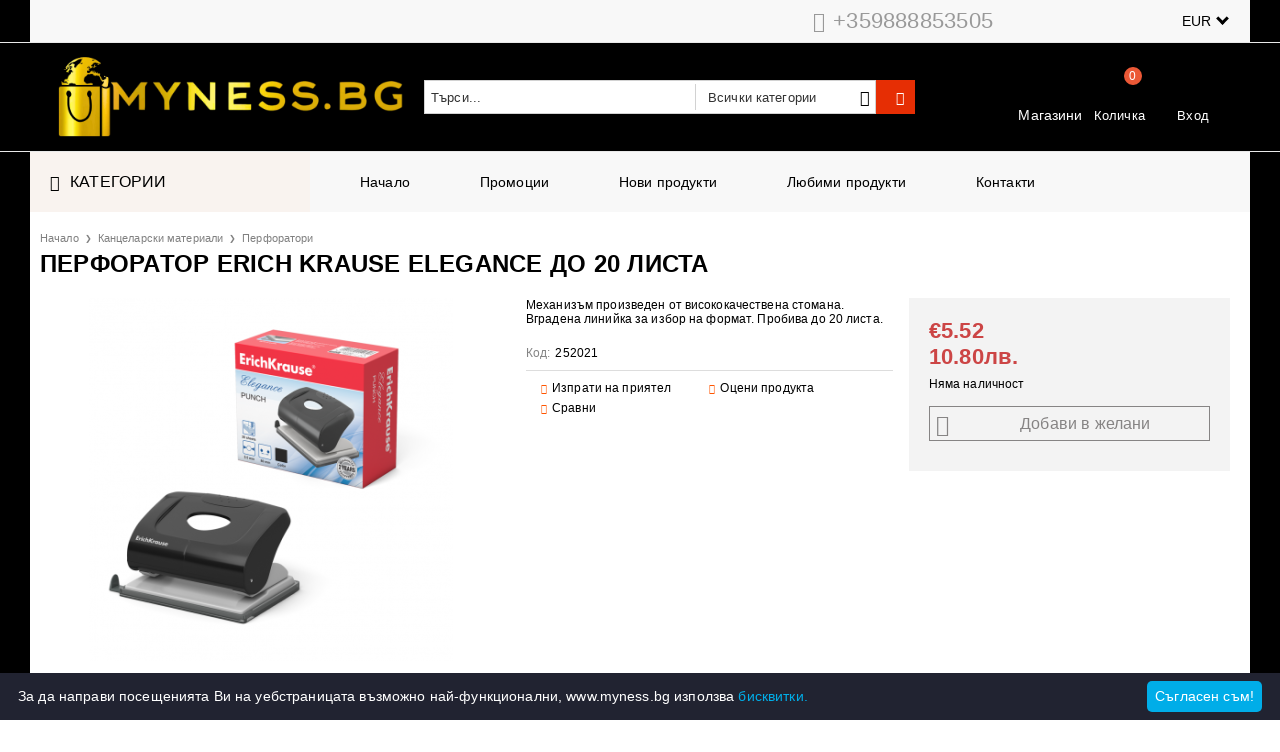

--- FILE ---
content_type: text/html; charset=utf-8
request_url: https://www.myness.bg/product/6202/perforator-erich-krause-elegance-do-20-lista.html
body_size: 27108
content:
<!DOCTYPE html>
<html lang="bg">
<head>
<meta http-equiv="Content-Type" content="text/html; charset=utf-8" />
<meta http-equiv="Content-Script-Type" content="text/javascript" />
<meta http-equiv="Content-Style-Type" content="text/css" />
<meta name="description" content="ПЕРФОРАТОР ERICH KRAUSE ELEGANCE ДО 20 ЛИСТА от  – Перфоратори. Механизъм произведен от висококачествена стомана. Вградена линийка за избор на формат. Пробива до 20 листа.  Цена: €5.52. Код: 252021. Поръчай онлайн." />
<meta name="keywords" content="ПЕРФОРАТОР, ERICH, KRAUSE, ELEGANCE, ЛИСТА, Механизъм, произведен, висококачествена, стомана" />
<meta name="twitter:card" content="summary" /><meta name="twitter:site" content="@server.seliton.com" /><meta name="twitter:title" content="ПЕРФОРАТОР ERICH KRAUSE ELEGANCE ДО 20 ЛИСТА – Перфоратори |  | Myness.bg" /><meta name="twitter:description" content="ПЕРФОРАТОР ERICH KRAUSE ELEGANCE ДО 20 ЛИСТА от  – Перфоратори. Механизъм произведен от висококачествена стомана. Вградена линийка за избор на формат. Пробива до 20 листа.  Цена: €5.52. Код: 252021. Поръчай онлайн." /><meta name="twitter:image" content="http://www.myness.bg/userfiles/productimages/product_4129.jpg" />
<link rel="icon" type="image/x-icon" href="/favicon.ico" />
<title>ПЕРФОРАТОР ERICH KRAUSE ELEGANCE ДО 20 ЛИСТА – Перфоратори |  | Myness.bg</title>
<link rel="canonical" href="https://www.myness.bg/product/6202/perforator-erich-krause-elegance-do-20-lista.html" />

<link rel="stylesheet" type="text/css" href="/userfiles/css/css_106_7934.css" />
<script type="text/javascript" src="/userfiles/css/js_106_626.js"></script>
<meta name="viewport" content="width=device-width, initial-scale=1" />
<link rel="alternate" type="application/rss+xml" title="Новини" href="/module.php?ModuleName=com.summercart.rss&amp;UILanguage=bg&amp;FeedType=News" />
<script type="text/javascript">
$(function(){
	$('.innerbox').colorbox({minWidth: 500, minHeight: 300, maxWidth: '90%', maxHeight: '96%'});
		var maxProducts = 7;
	var httpsDomain = 'https://www.myness.bg/';
	var searchUrl = '/search.html';
	var seeMoreText = 'вижте още';
	
	SC.Util.initQuickSearch(httpsDomain, maxProducts, searchUrl, seeMoreText);
	});

SC.storeRoot = 'https://www.myness.bg/';
SC.storeRootPath = '/';
SC.ML.PROVIDE_VALID_EMAIL = 'Трябва да предоставите валиден имейл адрес:';
SC.JSVersion = '';
</script>
<script type="text/javascript">
SC.Upsell = new function () {
	
	// Default settings
	let settings = {
		usePopup: true,
		languageCode: "bg",
		urlCart: "https://www.myness.bg/cart.html"
	};

	this.setOptions = function (options)
	{
		settings = $.extend({}, settings, options);
	};
	
	this.init = function ()
	{
		console.log(settings);
		$('form[action] .js-button-add-to-cart').unbind('click').click(function (e) {
			if ($(this).parents('form:first').find('input[type="file"]').length > 0) {
				return;
			}
			
			const form = $(this).parents('form').get(0);
			if (!SC.Util.checkAddToCartOptions(form)) {
				e.preventDefault();
				return;
			}
			
			const elem = $(this).parents('form:first');
			elem.find('input[name="action"]:first').val('dmAddToCartAjaxAction');
			let postUrl = elem.attr('action');
			const postData = elem.serialize();
			elem.find('input[name="action"]:first').val('dmAddToCart');
			const productId = elem.find('input[name="ProductID"]:first').val();
			
			if (location.protocol !== 'https:') {
				// Fixes Chrome not sending session cookie on cross-scheme request
				postUrl = postUrl.replace('https://', 'http://');
			}
			
			$.ajax({
				type: 'POST',
				/* url: SC.storeRoot + settings.languageCode + '/cart.html', */
				url: SC.storeRoot + 'cart.html' + '?UILanguage=' + settings.languageCode,
				data: postData,
				dataType: 'json',
				xhrFields: {withCredentials: true},
				success: function (data) {
					const promisesArray = [];
					$(document).trigger('cart:add-to-cart', [promisesArray, postData, data]); /* Add to cart in product page */
					
					const sendProductParams = {
						id: $(form).find('input[name="ProductID"]').val(),
						quantity: $(form).find('input[name="Quantity"]').val(),
						productVariantId: $(form).find('input[name="ProductVariantID"]').val()
					};
					$(document).trigger('cart:add-to-cart-category', [promisesArray, sendProductParams, data]); /* Add to cart when in category listing */
					
					$.when.apply($, promisesArray).always(function() {
						SC.Upsell.handleResponse(data);
						
						if ($('#cart-page').length > 0) {
							SC.Cart.refreshCart();
							return;
						}
						
						if (SC.Upsell.hasError) {
							return;
						}
						
						$.get(SC.storeRoot + 'ajax/ajax_upsell_products.php?ProductID=' + sendProductParams.id + '&ProductVariantID=' + sendProductParams.productVariantId + '&UILanguage=' + settings.languageCode,
							function (data) {
								if (!data) {
									if (settings.usePopup) {
										location.href = settings.urlCart;
									}
									
									return;
								}
									
								if (settings.usePopup) {
									$.colorbox({
										width: '952px',
										maxWidth: '92%',
										className: 'cboxNoTitle c-popup-upsell',
										html: data,
									});
								} else {
									$('.js-mini-cart__upsell-popup').html(data);
								}
							},
							'html');
					});
				}
			});
			
			return false;
		});
	};
	
	this.handleResponse = function (data)
	{
		this.hasError = false;
		if (data['headerCart']) {
			$('.c-header__cart.js-header-cart').replaceWith(data['headerCart']);
			setTimeout(function(){$('.js-header-cart').trigger('click')}, 10);
		}
		if (data['headerCartMobile']) {
			$('.js-mobile-menu-item-cart').replaceWith(data['headerCartMobile']);
			setTimeout(function(){$('.js-mobile-menu-item-cart').trigger('click')}, 10);
		}
		if ((typeof(data['error']) != 'undefined') && data['error']) {
			alert(data['error']);
			this.hasError = true;
		}
		SC.Upsell.init();
	};
};

$(function () {
	if (SC.UpsellNotUsed) {
		return;
	}
	
	if (SC.UpsellDefaults !== undefined) {
		SC.Upsell.setOptions(SC.UpsellDefaults);
	}
	SC.Upsell.init();
});
</script><!-- Google tag (gtag.js) -->
<script async src="https://www.googletagmanager.com/gtag/js?id=G-ZLWVQ4W9LE"></script>
<script>
  window.dataLayer = window.dataLayer || [];
  function gtag(){dataLayer.push(arguments);}
  gtag('js', new Date());

  gtag('config', 'G-ZLWVQ4W9LE');
</script>


		<script type="application/ld+json">
			{
				"@context": "https://schema.org",
				"@type": "BreadcrumbList",
				"itemListElement":
				[
					{
						"@type": "ListItem",
						"position": 1,
						"item":
						{
							"@id": "https://www.myness.bg/",
							"name": "Начало"
						}
					},
					{
						"@type": "ListItem",
						"position": 2,
						"item":
						{
							"@id": "https://www.myness.bg/category/229/kantselarski-materiali.html",
							"name": "Канцеларски материали"
						}
					},
					{
						"@type": "ListItem",
						"position": 3,
						"item":
						{
							"@id": "https://www.myness.bg/category/2171/perforatori.html",
							"name": "Перфоратори"
						}
					},
					{
						"@type": "ListItem",
						"position": 4,
						"item":
						{
							"@id": "https://www.myness.bg/product/6202/perforator-erich-krause-elegance-do-20-lista.html",
							"name": "ПЕРФОРАТОР ERICH KRAUSE ELEGANCE ДО 20 ЛИСТА"
						}
					}
				]
			}
		</script>





 

<link rel="preload" href="/skins/assets/fonts/awesome-icons-4.7/fontawesome-webfont.woff2" as="font" type="font/woff2" crossorigin />
<link rel="preload" href="/skins/assets/fonts/open-iconic-11/fonts/open-iconic.woff2" as="font" type="font/woff2" crossorigin />
<link href="https://fonts.googleapis.com/css?family=Roboto" rel="stylesheet">
<meta property="og:site_name" content="Myness.bg" /><meta property="og:locality" content="Търговище" /><meta property="og:street-address" content="ул. Капитан Данаджиев 5" /><meta property="og:postal-code" content="7700" /><meta property="og:country-name" content="България" /><meta property="og:email" content="nessgroup.international@gmail.com" /><meta property="og:phone_number" content="+359888853505" /><meta property="og:type" content="product" /><meta property="og:title" content="ПЕРФОРАТОР ERICH KRAUSE ELEGANCE ДО 20 ЛИСТА" /><meta property="og:url" content="https://www.myness.bg/product/6202/perforator-erich-krause-elegance-do-20-lista.html" /><meta property="og:image" content="https://www.myness.bg/userfiles/productimages/product_4129.jpg" /><meta property="og:description" content="Механизъм произведен от висококачествена стомана. Вградена линийка за избор на формат. Пробива до 20 листа." /><script type="text/javascript">
!function() {
	var scEOFacebook = new SCEvents('FB_E_T');
	scEOFacebook.sendCategoryIsEnabled = false;
	scEOFacebook.sendCategoryParams = [];
	
	scEOFacebook.sendBrandIsEnabled = false;
	scEOFacebook.sendBrandParams = [];
	
	scEOFacebook.sendProductIsEnabled = false;
	scEOFacebook.sendProductParams = [];
	scEOFacebook.sendProductsListingParams = {"6202":{"isEnabled":false,"params":{"id":6202,"name":"ПЕРФОРАТОР ERICH KRAUSE ELEGANCE ДО 20 ЛИСТА","url":"https:\/\/www.myness.bg\/product\/6202\/perforator-erich-krause-elegance-do-20-lista.html","img":"https:\/\/www.myness.bg\/userfiles\/productimages\/product_4129.jpg","currency":"USD","price":"6.42","promo":"0","category":[{"id":2171,"name":"Перфоратори","parent":229,"breadcrumb":[{"id":229,"name":"Канцеларски материали","parent":false},{"id":2171,"name":"Перфоратори","parent":229}]}],"inventory":{"variations":false,"stock":false}}}};
	
	scEOFacebook.pageCode = "com.summercart.dynamic_page.product";
	
	scEOFacebook.visitHelpPageIsEnabled = false;
	
	scEOFacebook.cartProductIds = [];
	scEOFacebook.cartCustomerCurrency = 'USD';
	scEOFacebook.cartSubTotal = '0.00';
	
	scEOFacebook.orderInfo = false;
	
	scEOFacebook.trackProductsOnCategoryPages = 1;
	
	scEOFacebook.eventCode = '0';
	scEOFacebook.eventId = '1768858647.8549-0';
	
	!function(f,b,e,v,n,t,s){if(f.fbq)return;n=f.fbq=function(){n.callMethod?
	n.callMethod.apply(n,arguments):n.queue.push(arguments)};if(!f._fbq)f._fbq=n;
	n.push=n;n.loaded=!0;n.version='2.0';n.queue=[];t=b.createElement(e);t.async=!0;
	t.src=v;s=b.getElementsByTagName(e)[0];s.parentNode.insertBefore(t,s)}(window,
	document,'script','//connect.facebook.net/en_US/fbevents.js');
	fbq('init', '280841376593985', {});
	fbq('track', 'PageView', {}, {eventID: scEOFacebook.eventId});
	
	scEOFacebook.init();
	
	window.fq = fbq; /* work-around for spurious errors in Facebook Pixel Helper */
	$(document).on(scEOFacebook.getEventStr('tracking:view-product'), function(event, product) {
		const productId = product.parentId ? product.parentId : product.id;
		fq('track', 'ViewContent', {value: (parseFloat(product.promo) !== 0 ? product.promo : product.price), currency: product.currency, content_name: product.name, content_type: 'product', content_ids: productId}, {eventID: scEOFacebook.eventId});
	});
	$(document).on(scEOFacebook.getEventStr('tracking:view-category'), function(event, category, pageWrapper) {
		var breadcrumb = [];
		var productIds = [];
		for (i in category.breadcrumb) {
			breadcrumb.push(category.breadcrumb[i].name);
		}
		if (typeof pageWrapper == 'undefined')
			pageWrapper = 'body';
		
		$(pageWrapper).find('.js-has-data-productId').each(function() {
			productIds.push($(this).attr('data-productId'));
		});
		if (scEOFacebook.trackProductsOnCategoryPages) {
			fq('track', 'ViewContent', {content_name: category.name, content_category: breadcrumb.join(' > '), content_type: 'product', content_ids: productIds}, {eventID: scEOFacebook.eventId});
		}
	});
	$(document).on(scEOFacebook.getEventStr('tracking:infinite-scroll-loaded'), function(event, category, pageWrapper) {
		$(document).trigger(scEOFacebook.getEventStr('tracking:view-category'), [category, pageWrapper]);
	});
	$(document).on(scEOFacebook.getEventStr('tracking:view-brand'), function(event, brand) {
		fq('track', 'ViewContent', {content_name: brand.name}, {eventID: scEOFacebook.eventId});
	});
	$(document).on(scEOFacebook.getEventStr('tracking:register'), function(event, data) {
		fq('track', 'CompleteRegistration', {content_name: data.email});
	});
	$(document).on(scEOFacebook.getEventStr('tracking:search'), function(event, searchPhrase) {
		fq('track', 'Search', {search_string: searchPhrase});
	});
	$(document).on(scEOFacebook.getEventStr('tracking:add-to-wishlist'), function(event, product) {
		fq('track', 'AddToWishlist', {value: (parseFloat(product.promo) !== 0 ? product.promo : product.price), currency: product.currency, content_name: product.name, content_type: 'product', content_ids: product.id, content_category: getFacebookETCategoryBranch(product)});
	});
	$(document).on(scEOFacebook.getEventStr('tracking:add-to-cart'), function(event, promisesArray, product, productVariantId, quantity) {
		
		var eventSent = $.Deferred();
		promisesArray.push(eventSent.promise());
		
		/*
			Facebook does not support callback for when data is actually sent.
			fbevents.js uses 'new Image()' for payloads up to 2048 bytes, 'new XMLHttpRequest' for bigger. AddToCart is just one product and never goes over the limit
		*/
		var OriginalImage = window.Image;
		window.Image = function (width, height) {
			var img = new OriginalImage(width, height);
			img.onload = function () {
				eventSent.resolve(); // Inform that the facebook has received the data
			};
			return img;
		};
		
		const productId = product.parentId ? product.parentId : product.id;
		fq('track', 'AddToCart', {value: (parseFloat(product.promo) !== 0 ? product.promo : product.price), currency: product.currency, content_name: product.name, content_type: 'product', content_ids: productId, content_category: getFacebookETCategoryBranch(product)}, {eventID: scEOFacebook.eventId});
		
		window.Image = OriginalImage;
		
		setTimeout(function() {
			eventSent.resolve(); // 1 sec max wait time in case facebook hangs
		}, 1000);
	});
	
	function getFacebookETCategoryBranch(product)
	{
		if ((typeof(product.category) == 'undefined') || (product.category.length == 0)) {
			return '';
		}
		
		var category = product.category[0];
		var breadcrumb = [];
		for (i in category.breadcrumb) {
			breadcrumb.push(category.breadcrumb[i].name);
		}
		breadcrumb.push(category.name);
		return breadcrumb.join(' > ');
	}
}();
</script>
</head>

<body class="lang-bg dynamic-page dynamic-page-product layout-223 layout-type-wide products-per-row-5 " >


<div class="c-body-container js-body-container">
<div class="c-body-container__sub">

<header class="container c-header js-header-container">


<div class="c-header__top-line-background">
	<div class="c-header__topline">
		
		<div class="c-header__intro-text">Добре дошли в нашия магазин</div>
		
		<div class="c-header__company-info-row">
			<div class="c-header__phone-wrapper c-header__contacet-row">
				<a class="c-header__phone-number" href="tel:+359888853505">+359888853505</a>
			</div>
			<div class="c-header__email-wrapper c-header__contacet-row">
				<a class="c-header__email-link" href="mailto:example@example.com">example@example.com</a>
			</div>
		</div>
		
		<div class="c-header__lang-and-currency-row">
						<div class="c-header__currency">
				<div class="c_header__currency-selected">
					<span class="c-header__currency-code-wrapper"><span class="c_header__currency-selected-code">EUR</span></span>
				</div>
				<input type="hidden" name="CurrencyID" class="CurrencyID" id="js-selected-currencyid" value="2" />
				
				<ul id="currency-list" class="c-header__currency-list">
									<li class="c-header__currency-selector js-currency-selector " id="currencyId_1">USD</li>
									<li class="c-header__currency-selector js-currency-selector selected" id="currencyId_2">EUR</li>
									<li class="c-header__currency-selector js-currency-selector " id="currencyId_6">BGN</li>
								</ul> 
			</div>
						
					</div>
	</div>
</div>

<div class="c-header__standard-wrapper">
	<div class="c-header__standard">
		
		<div class="c-header__standard-top-info">
			<div class="c-header__logo-wrapper">
				<h2 class="c-header__logo c-header__logo--is-image">
					<a href="/">
						<img class="c-header__logo-image" src="/userfiles/logo/jpeg/store_logo_54bf10a3.jpg" alt="Myness.bg" width="440" height="100" />											</a>
				</h2>
				<span class="c-header__slogan-text" style="">Безплатна доставка за поръчки на стойност над 200лв. до най-близкия до Вас офис на Еконт</span>				
				
				<div class="c-header__search js-header-search">
					<div class="c-header__search-advanced"><a href="/search.html?action=dmAdvancedSearch">Разширено търсене</a></div>
					<div class="c-header__search-form-icon-wrapper">
						<form action="/search.html" class="c-header_search_form js-header-search-form">
							<input type="text" class="c-header__search_input js-header-search-input" id="sbox" name="phrase" value="" placeholder="Търси..." />
							<span class="c-header__search-tool custom-select"><select name="CategoryID" id="SearchCategories">
<option value="" selected="selected">Всички категории</option>
<option value="2218">Пакетни промоциии!</option>
<option value="197">Електроника</option>
<option value="226">Кафе</option>
<option value="2219">Вендинг автомати</option>
<option value="231">Вендинг консумативи</option>
<option value="229">Канцеларски материали</option>
<option value="243">Кафе машини</option>
<option value="241">Кухненски ролки и тоалетни хартии</option>
<option value="2226">Опаковъчни материали</option>
</select>
</span>
							<span class="c-header__search-button"><input type="submit" value="Търси" class="c-header__search-button-submit" /></span>
						</form>
					</div>
				</div>
				
				<div class="c-header__cart-and-profile">
					<div class="c-header__warehouse">
						<a href="/form/1/kontakt.html" class="c-header__warehouse-link">Магазини</a>
					</div>
					
										<div class="c-header__cart--subtotal">0.00</div>
					
					<div class="c-header__cart js-header-cart">
												<h2 class="c-header__cart-title">
						Количка
						</h2>
										
												<div class="c-header__cart--empty">
							<span class="c-header__cart-items-count">0</span>
						</div>
						<div class="c-header__cart-wrapper js-header-mini-cart-wrapper">
							<div class="c-header__cart--empty-icon"></div>
						</div>
										
											</div>
										
										
					<div class="c-header__profile-wrapper">
												
												<div class="c-header__profile">
							<a href="https://www.myness.bg/login.html" class="c-header__profile_link c-header__profile-login">Вход</a>
							<a href="https://www.myness.bg/register.html" class="c-header__profile_link c-header__profile-register">Създай акаунт</a>
						</div>
						<div class="c-header__profile-drop-down">
							<div class="c-header__profile-not-logged">
								<form class="c-header__profile-not-logged-form" method="post" action="https://www.myness.bg/login.html">
									<div class="c-header__email-input-wrapper">
										<input type="email" class="c-header__email-input" name="Email" id="Email" placeholder="Имейл адрес" size="23" />
									</div>
									<div class="c-header__password-input-wrapper">
										<input type="password" autocomplete="off" class="c-header__password-input" name="Password" id="Password" placeholder="Password" size="23" />
									</div>
									<div class="c-header__profile-not-logged-buttons">
										<span class="c-header__register-link-wrapper">
											<a href="https://www.myness.bg/register.html" class="c-header__register-link">Регистрация</a>
										</span>
										<span class="c-header__login-button-wrapper o-button-simple u-designer-button">
											<input type="submit" class="c-header__login-button o-button-simple-submit u-designer-button-submit" value="Вход" />
											<span class="c-header__login-button-icon o-button-simple-icon"></span>
										</span>
									</div>
								</form>
							</div>
						</div>
											</div>
				</div>
			</div>
			
			<div class="c-header__standard-top-info-rows">
				<div class="c-header__top-menu-row">
					<script type="text/javascript">
					$(function () {
						SC.Util.attachDropDown('#top-menu li', 'below');
						SC.Util.attachDropDown('#top-menu li ul li', 'right');
					});
					</script>
					<div class="c-header__top-menu-wrapper">
						<ul id="top-menu" class="c-header__top-menu-line">
																					<li class="c-header__top-menu-item ">
								<a href="/"  title="Начало" class="c-header__top-menu-link tab">
																	<img class="c-header__top-menu-icon menu-item-image" src="/skins/orion/customer/images/menuitems/home.png" alt="" width="24" height="24" /> 
																	Начало
								</a>
															</li>
							<span class="c-header__top-menu-separator">|</span>
														<li class="c-header__top-menu-item ">
								<a href="/all_promotions.html"  title="Промоции" class="c-header__top-menu-link tab">
																	<img class="c-header__top-menu-icon menu-item-image" src="/skins/orion/customer/images/menuitems/download.png" alt="" width="24" height="24" /> 
																	Промоции
								</a>
															</li>
							<span class="c-header__top-menu-separator">|</span>
														<li class="c-header__top-menu-item ">
								<a href="/new_products.html"  title="Нови продукти" class="c-header__top-menu-link tab">
																	<img class="c-header__top-menu-icon menu-item-image" src="/skins/orion/customer/images/menuitems/cart1.png" alt="" width="24" height="24" /> 
																	Нови продукти
								</a>
															</li>
							<span class="c-header__top-menu-separator">|</span>
														<li class="c-header__top-menu-item ">
								<a href="/wishlist.html"  title="Любими продукти" class="c-header__top-menu-link tab">
																	<img class="c-header__top-menu-icon menu-item-image" src="/skins/orion/customer/images/menuitems/box.png" alt="" width="24" height="24" /> 
																	Любими продукти
								</a>
															</li>
							<span class="c-header__top-menu-separator">|</span>
														<li class="c-header__top-menu-item ">
								<a href="/form/1/kontakt.html"  title="Контакти" class="c-header__top-menu-link tab">
																	<img class="c-header__top-menu-icon menu-item-image" src="/skins/orion/customer/images/menuitems/phone.png" alt="" width="24" height="24" /> 
																	Контакти
								</a>
															</li>
							<span class="c-header__top-menu-separator">|</span>
																		
						</ul>
					</div>
				</div>
			</div>
		</div>
		
	</div>
</div>

<div class="c-header__nav-wrapper">
	<div class="c-header__nav-inner">
		
		<div class="c-header__navigation-line">
			
			<div class="c-header__menu-tree js-desktop-menu-item-nav">
				<span class="c-header__menu-tree-label">Категории</span>
			</div>
			
			<ul id="top-menu" class="c-header__main-menu">
												<li class="c-header__top-menu-item ">
					<a href="/"  title="Начало" class="c-header__top-menu-link tab">
											<img class="c-header__top-menu-icon menu-item-image" src="/skins/orion/customer/images/menuitems/home.png" alt="" width="24" height="24" /> 
											Начало
					</a>
									</li>
				<span class="c-header__top-menu-separator">|</span>
								<li class="c-header__top-menu-item ">
					<a href="/all_promotions.html"  title="Промоции" class="c-header__top-menu-link tab">
											<img class="c-header__top-menu-icon menu-item-image" src="/skins/orion/customer/images/menuitems/download.png" alt="" width="24" height="24" /> 
											Промоции
					</a>
									</li>
				<span class="c-header__top-menu-separator">|</span>
								<li class="c-header__top-menu-item ">
					<a href="/new_products.html"  title="Нови продукти" class="c-header__top-menu-link tab">
											<img class="c-header__top-menu-icon menu-item-image" src="/skins/orion/customer/images/menuitems/cart1.png" alt="" width="24" height="24" /> 
											Нови продукти
					</a>
									</li>
				<span class="c-header__top-menu-separator">|</span>
								<li class="c-header__top-menu-item ">
					<a href="/wishlist.html"  title="Любими продукти" class="c-header__top-menu-link tab">
											<img class="c-header__top-menu-icon menu-item-image" src="/skins/orion/customer/images/menuitems/box.png" alt="" width="24" height="24" /> 
											Любими продукти
					</a>
									</li>
				<span class="c-header__top-menu-separator">|</span>
								<li class="c-header__top-menu-item ">
					<a href="/form/1/kontakt.html"  title="Контакти" class="c-header__top-menu-link tab">
											<img class="c-header__top-menu-icon menu-item-image" src="/skins/orion/customer/images/menuitems/phone.png" alt="" width="24" height="24" /> 
											Контакти
					</a>
									</li>
				<span class="c-header__top-menu-separator">|</span>
												
			</ul>
		</div>
		
		<div class="c-header__main-menu-section js-header-main-menu-section"></div>
		
	</div>
</div>

<div class="c-header__mobile">
	<div class="c-header__standard-logo-section">
		<h2 class="c-header__logo c-header__logo--is-image">
			<a href="/">
				<img class="c-header__logo-image" src="/userfiles/logo/jpeg/store_logo_54bf10a3.jpg" alt="Myness.bg" width="440" height="100" />							</a>
		</h2>
		<span class="c-header__mobile-contact-info">
			<a class="c-header__phone-number" href="tel:+359888853505">+359888853505</a>
		</span>
	</div>
	<div class="c-header__mobile-email-info" style="display: none;">
		<a class="c-header__email-link" href="mailto:example@example.com">example@example.com</a>
	</div>
	
	<div class="c-header__mobile-top-menu"></div>
	
	<ul class="c-header__mobile-menu">
		<li class="c-header__mobile-menu-item mobile-menu-item-nav js-mobile-menu-item-nav">
			<div class="c-header__menu-tree js-desktop-menu-item-nav js-header-main-menu-section">
				<span class="c-header__menu-tree-label"></span>
			</div>
		</li>
		<li class="c-header__mobile-menu-item mobile-menu-item-account">
			<div class="mobile-menu-item-login">
				<div class="c-header__profile-drop-down">
										<div class="c-header__profile-not-logged">
						<form method="post" action="https://www.myness.bg/login.html">
							<div class="c-header__email-input-wrapper">
								<input type="email" class="c-header__email-input" name="Email" id="Email1" placeholder="Имейл адрес" size="23" />
							</div>
							<div class="c-header__password-input-wrapper">
								<input type="password" autocomplete="off" class="c-header__password-input" name="Password" id="Password1" placeholder="Password" size="23" />
							</div>
							<div class="c-header__profile-not-logged-buttons">
								<span class="c-header__register-link-wrapper">
									<a href="https://www.myness.bg/register.html" class="c-header__register-link">Регистрация</a>
								</span>
								<span class="c-header__login-button-wrapper o-button-simple u-designer-button">
									<input type="submit" class="c-header__login-button o-button-simple-submit u-designer-button-submit" value="Вход" />
									<span class="c-header__login-button-icon o-button-simple-icon"></span>
								</span>
							</div>
						</form>
					</div>
										
										
				</div>
			</div>
		</li>
		<li class="c-header__mobile-menu-item mobile-menu-item-search">
			<div class="c-header__search c-header__search--mobile">
				<form action="/search.html" class="c-header_search_form js-header-search-form">
					<input type="text" class="c-header__search_input c-header__search_input--mobile js-header-search-input" id="js-search-phrase" name="phrase" value="" placeholder="Търси..." />
					<span class="c-header__search-button"><input type="submit" value="Търси" class="c-header__search-button-submit" /></span>
				</form>
			</div>
		</li>
		<li class="c-header__mobile-menu-item mobile-menu-item-international">
			<div class="mobile-menu-item-language-and-currency">
				<div class="mobile-menu-item-language-and-currency-inner"></div>
			</div>
		</li>
		<li class="c-header__mobile-menu-item">
									<a id="mobile-cart" class="mobile-menu-item-cart js-mobile-menu-item-cart" href="https://www.myness.bg/cart.html"></a>
						
								</li>
		<li class="c-header__mobile-top-menu js-mobile-top-menu"> </li>
	</ul>
</div>

</header><!-- header container -->

<main>

<div class="o-column c-layout-top o-layout--horizontal c-layout-top__sticky sticky js-layout-top">
	<div class="c-layout-wrapper c-layout-top__sticky-wrapper">
		<div class="o-box c-box-main-menu js-main-menu-box">

	<div class="o-box-content c-box-main-menu__content">
		<ul class="c-box-main-menu__list">
							<li class=" c-box-main-menu__item js-box-main-menu__item">
					<a href="/category/197/elektronika.html" title="Електроника" class="c-box-main-menu__item-link">
						<img class="c-box-main-menu__item-image" src="/userfiles/menuitems/menuitem_36.jpg" alt="" width="50" height="50" />						Електроника
						<span class="c-box-main-menu__mobile-control js-mobile-control"><span>+</span></span>
					</a>
									</li>
											<li class=" c-box-main-menu__item js-box-main-menu__item">
					<a href="/category/229/kantselarski-materiali.html" title="Канцеларски материали" class="c-box-main-menu__item-link">
						<img class="c-box-main-menu__item-image" src="/userfiles/menuitems/menuitem_37.jpg" alt="" width="50" height="50" />						Канцеларски материали
						<span class="c-box-main-menu__mobile-control js-mobile-control"><span>+</span></span>
					</a>
									</li>
											<li class=" c-box-main-menu__item js-box-main-menu__item">
					<a href="/kafe" title="Кафе" class="c-box-main-menu__item-link">
						<img class="c-box-main-menu__item-image" src="/userfiles/menuitems/menuitem_38.jpg" alt="" width="50" height="50" />						Кафе
						<span class="c-box-main-menu__mobile-control js-mobile-control"><span>+</span></span>
					</a>
									</li>
											<li class=" c-box-main-menu__item js-box-main-menu__item">
					<a href="/category/243/kafe-mashini.html" title="Кафемашини за дома и офиса" class="c-box-main-menu__item-link">
						<img class="c-box-main-menu__item-image" src="/userfiles/menuitems/menuitem_52.jpg" alt="" width="50" height="50" />						Кафемашини за дома и офиса
						<span class="c-box-main-menu__mobile-control js-mobile-control"><span>+</span></span>
					</a>
									</li>
											<li class=" c-box-main-menu__item js-box-main-menu__item">
					<a href="/category/231/vending-konsumativi.html" title="Вендинг консумативи" class="c-box-main-menu__item-link">
						<img class="c-box-main-menu__item-image" src="/userfiles/menuitems/menuitem_39.jpg" alt="" width="50" height="50" />						Вендинг консумативи
						<span class="c-box-main-menu__mobile-control js-mobile-control"><span>+</span></span>
					</a>
									</li>
											<li class=" c-box-main-menu__item js-box-main-menu__item">
					<a href="/vending-avtomati.html" title="Вендинг машини" class="c-box-main-menu__item-link">
						<img class="c-box-main-menu__item-image" src="/userfiles/menuitems/menuitem_51.jpg" alt="" width="50" height="50" />						Вендинг машини
						<span class="c-box-main-menu__mobile-control js-mobile-control"><span>+</span></span>
					</a>
									</li>
											<li class=" c-box-main-menu__item js-box-main-menu__item">
					<a href="/category/2226/opakovachni-materiali.html" title="Опаковъчни материали" class="c-box-main-menu__item-link">
						<img class="c-box-main-menu__item-image" src="/userfiles/menuitems/menuitem_54.jpg" alt="" width="50" height="50" />						Опаковъчни материали
						<span class="c-box-main-menu__mobile-control js-mobile-control"><span>+</span></span>
					</a>
									</li>
											<li class=" c-box-main-menu__item js-box-main-menu__item">
					<a href="/category/241/kuhnenski-rolki-i-toaletni-hartii.html" title="Кухненски ролки и тоалетни хартии" class="c-box-main-menu__item-link">
						<img class="c-box-main-menu__item-image" src="/userfiles/menuitems/menuitem_53.jpg" alt="" width="50" height="50" />						Кухненски ролки и тоалетни хартии
						<span class="c-box-main-menu__mobile-control js-mobile-control"><span>+</span></span>
					</a>
									</li>
											<li class=" c-box-main-menu__item js-box-main-menu__item">
					<a href="/category/2218/paketni-promotsiii.html" title="Пакетни промоции!" class="c-box-main-menu__item-link">
						<img class="c-box-main-menu__item-image" src="/userfiles/menuitems/menuitem_50.jpg" alt="" width="50" height="50" />						Пакетни промоции!
						<span class="c-box-main-menu__mobile-control js-mobile-control"><span>+</span></span>
					</a>
									</li>
									</ul>
	</div>
	
</div>

<script type="text/javascript">
$(function(){
	if (($('.js-main-menu-box > .c-box-main-menu__content > ul > li > ul').length > 0 ) && ($('.js-main-menu-box > .c-box-main-menu__content > ul > li > ul').html().length > 0)) {
		$('.js-main-menu-box > .c-box-main-menu__content > ul > li > ul').closest('li').addClass('has-submenus');
	}
});
</script>
	</div>
</div>

<div class="c-layout-main js-layout-main">
		<div id="c-layout-main__column-left" class="o-layout--vertical c-layout-main--wide">
		<div class="c-layout-wrapper">
			
			<link rel="stylesheet" type="text/css" href="/skins/orion/customer/css/cloud-zoom.css?rev=3fb4a803a8b657985c12c03023632a8cf8d8185d" />
<script type="text/javascript" src="/skins/orion/customer/js/thirdparty/unpacked/cloud-zoom.1.0.2.js?rev=3fb4a803a8b657985c12c03023632a8cf8d8185d"></script>
<script type="text/javascript" src="/skins/assets/lightGallery/js/lightgallery.js"></script>
<script type="text/javascript" src="/skins/assets/lightGallery/js/plugins/lg-thumbnail.min.js"></script>
<script type="text/javascript" src="/skins/assets/lightGallery/js/plugins/lg-zoom.min.js"></script>
<link rel="stylesheet" type="text/css" href="/skins/assets/lightGallery/css/lightgallery.css" />

<div id="product-page" class="c-page-product"
	xmlns:product="http://search.yahoo.com/searchmonkey/product/"
	xmlns:rdfs="http://www.w3.org/2000/01/rdf-schema#"
	xmlns:media="http://search.yahoo.com/searchmonkey/media/"
	xmlns:review="http://purl.org/stuff/rev#"
	xmlns:use="http://search.yahoo.com/searchmonkey-datatype/use/"
	xmlns:currency="http://search.yahoo.com/searchmonkey-datatype/currency/"
	itemscope itemtype="http://schema.org/Product">
	
	<div class="c-breadcrumb c-breadcrumb__list">
		<span class="c-breadcrumb__item"><a href="%/" class="c-breadcrumb__item-link">Начало</a> </span>
				<span class="c-breadcrumb__separator"></span>
		<span class="c-breadcrumb__item"><a href="/category/229/kantselarski-materiali.html" class="c-breadcrumb__item-link">Канцеларски материали</a></span>
				<span class="c-breadcrumb__separator"></span>
		<span class="c-breadcrumb__item"><a href="/category/2171/perforatori.html" class="c-breadcrumb__item-link">Перфоратори</a></span>
				<span class="c-breadcrumb__item--last">ПЕРФОРАТОР ERICH KRAUSE ELEGANCE ДО 20 ЛИСТА</span>
	</div>
	
	<div class="o-page-content">
		<div class="c-dynamic-area c-dynamic-area__top"></div>

		<div class="c-product__top-area">
			<div class="c-product-page__product-name-title-wrapper">
				<h1 class="c-product-page__product-name fn js-product-name-holder" property="rdfs:label" itemprop="name">
					ПЕРФОРАТОР ERICH KRAUSE ELEGANCE ДО 20 ЛИСТА
				</h1>
			</div>
			
			<!-- Description Price Block -->
			<div class="product-page-description-price-block">
				<div class="c-product-page__additional-info-section">
										<div class="c-product-page__product-description s-html-editor description" property="rdfs:comment" itemprop="description">Механизъм произведен от висококачествена стомана. Вградена линийка за избор на формат. Пробива до 20 листа.</div>
										
										
					<div id="product-promotion-content" class="c-product-page__promo-info-wrapper js-product-promotion-content">
											</div>
					
					<ul class="c-product-page__product-features">
												<li class="c-product-page__product-code-wrapper">
														<div class="c-product-page__product-code-label">Код:</div>
							<div id="ProductCode" class="c-product-page__product-code sku js-product-page__product-code u-ellipsis" property="product:identifier" datatype="use:sku" itemprop="sku">252021</div>
													</li>
											</ul>
					
										
					<div class="c-product-page__quick-buy-row">
											</div>
					
					<div class="c-product-page__button-actions">
						<div class="c-product-page__send-to-friend-button c-product-page__button-actions-wrapper">
							<a rel="nofollow" class="c-button__send-to-friend" href="https://www.myness.bg/send_to_friend.php?ProductID=6202" id="sendToFriend" title="Изпрати на приятел">Изпрати на приятел</a>
						</div>
												<div class="c-product-page__rate-button c-product-page__button-actions-wrapper">
							<a class="c-product-page__rate-product-button" rel="nofollow" href="/module.php?ModuleName=com.summercart.ratingactions&amp;action=acRate&amp;ProductID=6202" id="rateThisProduct" title="Оцени продукта">Оцени продукта</a>
						</div>
												<div class="c-product-page__comparison-button c-product-page__button-actions-wrapper">
							<span class="ProductComparisonDetailsBox">
	<span class="c-product-page__comparison-button button-compare">
		<a rel="nofollow" onclick="return SC.ProductComparison.add(6202);" href="/module.php?ModuleName=com.summercart.productcomparison&amp;action=dmAddProduct&amp;ProductID=6202" class="c-product-page__comparison-button-link is-comparable button_blue" id="compareThisProduct" title="Добави в списъка за сравнение">
			<span class="c-product-page__comparison-button-text">Сравни</span>
		</a>
	</span>

</span>

						</div>
					</div>
				</div>
				
				<div class="c-product-page__buy-section">
										<div class="c-product-page__inner-buy-section">
						<div class="c-product-page__price-wrapper">
							<div id="ProductPricesHolder" class="c-product-page__product-price-wrapper js-product-prices-holder">
								<div class="c-product-page__product-price-section u-dual-price__product-page is-price-with-tax">
			
	
		<!-- Show prices with taxes applied. -->
			
						
		<!-- The product has no price modifiers. It may have wholesale price. -->
				<!-- No wholesale price. The list price is the final one. No discounts. -->
		<div class="c-price-exclude-taxes product-price u-price__base__wrapper u-dual-price__big-price" itemprop="offers" itemscope itemtype="http://schema.org/Offer">
			<span class="c-price-exclude-taxes__no-wholesale-price-list-label what-price u-price__base__label">Цена:</span>
			<span class="c-price-exclude-taxes__no-wholesale-price-list-price taxed-price-value u-price__base__value">
				€5.52
								<span class="c-price-exclude-taxes__no-wholesale-price-list-price taxed-price-value u-product-page__price-dual-currency">10.80лв.</span>
							</span>
			<span class="c-price-exclude-taxes__no-wholesale-price-list-price-digits price" style="display:none;" itemprop="price">5.52</span>
			<span class="c-price-exclude-taxes__no-wholesale-price-currency currency" style="display:none;" itemprop="priceCurrency">EUR</span>
			<link itemprop="url" href="/product/6202/perforator-erich-krause-elegance-do-20-lista.html" />
			<meta itemprop="availability" content="https://schema.org/OutOfStock" />
			
		</div>
				
				
			
		
		
		



	
	</div>							</div>
						</div>
						<!-- Cart form -->
						<form action="https://www.myness.bg/cart.html" method="post" id="cart_form" class="c-product-page__cart-form item ">
														
														
							<div class="c-product-page__buy-buttons">
								<div class="c-product-page__availability-label availability s-html-editor js-availability-label" style="display: block"><div class="out-of-stock">Няма наличност</div>
</div>
																<div class="c-product-page__add-to-wishlist-button">
									<span class="c-product-page__wishlist-buttons js-button-wish no-in-wishlist">
	<a style="display: none" rel="nofollow" href="https://www.myness.bg/wishlist.html" title="Добавен в Желани" class="c-product-page__button-wishlist is-in-wishlist js-wishlist-link js-has-in-wishlist" data-product-id="6202" data-item-id="0"><span class="c-product-page__button-wishlist-text">Добавен в Желани</span></a>
	<a rel="nofollow" href="https://www.myness.bg/wishlist.html" title="Добави в желани" class="c-product-page__button-wishlist not-in-wishlist js-wishlist-link js-no-in-wishlist" data-product-id="6202" data-item-id="0"><span class="c-product-page__button-wishlist-text">Добави в желани</span></a>
</span>
<script type="text/javascript">
$(function () {
	SC.Wishlist.getData = function (object) {
		var data = $('#cart_form').serialize();
		if (object.hasClass('js-has-in-wishlist')) {
			data += '&action=removeItem&submitType=ajax&WishlistItemID=' + object.data('item-id');
		} else {
			data += '&action=addItem&submitType=ajax&ProductID=' + object.data('product-id');
		}
		
		return data;
	}
})
</script>
								</div>
								
								<div class="c-product-page__email-me-when-available-button">
									
								</div>
																<!--// plugin.mokka.banner //-->
								<div class="c-product-page__buy-buttons-wrapper" style="display: none;">
									<!--// plugin.measure_unit.customer-measure-info-html //-->
									<div class="quantity availability js-product-page__add-to-cart add-to-cart">
																				<span class="c-product-page__quantity-label">Брой:</span>
										<input type="text" class="c-product-page__quantity-input input-text" name="Quantity" value="1" size="1" />
										<!--// plugin.measure_unit.customer-description-html //-->
																				<span class="c-product-page__quantity-spin">
											<span id="spin-up" class="c-product-page__quantity-plus js-quantity-plus">+</span>
											<span id="spin-down" class="c-product-page__quantity-minus js-quantity-minus">-</span>
										</span>
																				
										<div class="c-button__add-to-cart-wrapper js-button-add-to-cart o-button-add-to-cart u-designer-button">
											<input type="submit" class="c-button c-button__add-to-cart js-button-add-to-cart o-button-add-to-cart-submit u-designer-button-submit" value="Добави в количка" />
											<span class="c-button__add-to-cart-icon o-button-add-to-cart-icon"></span>
										</div>
									</div>
								</div>
							</div>
							
    																			
														<div class="c-product-page__subscribe-for-lower-price-button">
								
							</div>
														<input type="hidden" name="action" value="dmAddToCart" />
							<input type="hidden" class="js-product-page-product-id" id="ProductID" name="ProductID" value="6202" />
							<input type="hidden" class="js-product-page-productvariant-id" id="ProductVariantID" name="ProductVariantID" value="" />
																				</form>
						
											</div>
				</div>
			</div>
			
			<!-- Images Block -->
			<div class="c-product-page__images-block">
				<div id="product-images" class="c-product-page__images-wrapper-of-all ">
					<div class="c-product-page__image-section" style="min-heightX: 363px;">
						
												
																								<link itemprop="image" href="/userfiles/productimages/product_4129.jpg" />
																		
						<div class="c-product-page__product-image js-product-image">
							<div id="slider-image">
																																								<div class="c-product-page__product-image-slide">
																											<div class="product-image-a1 product-image-lightgallery" data-src="/userfiles/productlargeimages/product_4129.jpg">
									<a id="product-image-4129" href="/userfiles/productlargeimages/product_4129.jpg" title="ПЕРФОРАТОР ERICH KRAUSE ELEGANCE ДО 20 ЛИСТА" class="c-product-page__product-image-with-zoom js-product-image-link" ref="/userfiles/productimages/product_4129.jpg" data-largeimagewidth="458" >										<img src="/userfiles/productimages/product_4129.jpg" alt="ПЕРФОРАТОР ERICH KRAUSE ELEGANCE ДО 20 ЛИСТА" width="420" height="363" class="c-product-page__product-image c-product-page__product-image-6202 js-product-image-6202 js-product-image-default" />
									</a>									<meta property="og:image" content="/userfiles/productimages/product_4129.jpg">
									</div>
								</div>
																							</div>
							<div class="c-product-page__product-image-pager-wrapper">
								<ul class="c-product-page__product-image-pager-list">
																																														<li class="c-product-page__product-image-pager"><a class="c-product-page__product-image-pager-link" href="#"></a></li>
																										</ul>
							</div>
						</div>
					</div>
					<div class="c-social-buttons social-buttons">
	<iframe title="Share links" src="//www.facebook.com/plugins/like.php?locale=bg_BG&amp;href=https%3A%2F%2Fwww.myness.bg%2F%2Fproduct%2F6202%2Fperforator-erich-krause-elegance-do-20-lista.html&amp;layout=button_count&amp;action=like&amp;show_faces=false&amp;share=true&amp;height=21&amp;" scrolling="no" frameborder="0" style="border:none; overflow:hidden; width: 200px; height:21px;" allowTransparency="true" loading="lazy"></iframe>
	
	<!-- Place this tag in your head or just before your close body tag. -->
	<script >
		window.___gcfg = {
			lang: 'bg_BG',
		};
	</script>
	<a href="https://twitter.com/share" class="c-social-buttons__twitter-share-button twitter-share-button" data-lang="bg">Tweet</a>
	<script>$(function() { !function(d,s,id){var js,fjs=d.getElementsByTagName(s)[0],p=/^http:/.test(d.location)?'http':'https';if(!d.getElementById(id)){js=d.createElement(s);js.id=id;js.src=p+'://platform.twitter.com/widgets.js';fjs.parentNode.insertBefore(js,fjs);}}(document, 'script', 'twitter-wjs'); });</script>
	
	<!--// plugin.facebook_send_to_friend.html //-->
</div>					
					<script type="text/javascript">
						var variantImagesOptions = new Array();
												$(function () {
							if ($('#product-page #slider-image').children().length > 0) {
								
								var pagerWrapper = $('.c-product-page__product-image-pager-wrapper');
								pagerWrapper.show();
								pagerWrapper.find('.c-product-page__product-image-pager-link').each(function(index) {
									$(this).attr('data-slide-index', index);
								});
								productImagesSlider = $('#product-page #slider-image').bxSlider({
									mode: 'fade',
									auto: true,
									controls: true,
									stopAutoOnClick: false,
									autoHover: true,
									pause: 4500, // in milliseconds
									pagerCustom:'.c-product-page__product-image-pager-wrapper'
								});
							}
							var lightGalleryOptions = {
								mode: 'lg-lollipop',
								download: false,
								actualSize: true,
								showThumbByDefault: false,
								closable: false,
								enableDrag: false,
								enableSwipe: false,
								infiniteZoom: true,
								zoom: true,
								enableZoomAfter: 300,
								addClass: 'lightgallery_main_wrapper',
								preload: 100,
								slideEndAnimatoin: false,
								selector: '.product-image-lightgallery'
							};
							$('#product-images')
							.lightGallery(lightGalleryOptions)
							.on('onCloseAfter.lg', function() {
								$('.js-main-menu-box').parent('div').css('z-index', '999999');
							})
							.on('onAfterOpen.lg', function() {
								$('.lightgallery_main_wrapper .lg-item').css('width', $(window).width() + 20).css('overflow-y', 'auto');
								$('.lightgallery_main_wrapper .lg-video-cont').css('width', '800px');
							})
							.on('onBeforeSlide.lg', function(event, prevIndex, index) {
								$('.lightgallery_main_wrapper .lg-item').eq(index).find('.lg-video-cont').css('width', '800px');
								$('.lightgallery_main_wrapper .lg-item').eq(index).find('.lg-img-wrap').show();
								$('.lightgallery_main_wrapper .lg-item').eq(prevIndex).find('.lg-img-wrap').hide();
								$('.lightgallery_main_wrapper .lg-item').css('overflow-y', 'hidden');
							})
							.on('onAfterSlide.lg', function() {
								$('.lightgallery_main_wrapper .lg-item').css('overflow-y', 'auto');
							});
						});
					</script>
				</div>
			</div>
			<!-- Images Block -->
			
		</div> <!-- c-product__top-area -->

		<!-- Product details info -->
		
		<!--// plugin.list-variants.product-details-html //-->
		<!-- Product details in tabs -->
		<div class="c-tabs c-product-page__tabs js-wholesale-prices">
	
			<ul class="c-tabs__menu c-product-page__tabs-menu js-tabs__menu">
																																							<li class="c-tabs__menu-item c-product-page__tabs-menu-item js-tabs-title"><a href="#product-reviews" class="c-product-page__tabs-menu-item-link js-tabs-title-link">Ревюта</a></li>																																																		<li class="c-tabs__menu-item c-product-page__tabs-menu-item js-tabs-title"><a href="#related-products" class="c-product-page__tabs-menu-item-link js-tabs-title-link">Свързани продукти</a></li>																				<li class="c-tabs__menu-item c-product-page__tabs-menu-item js-tabs-title"><a href="#product-forms-1" class="c-product-page__tabs-menu-item-link js-tabs-title-link">Контакт</a></li>																												</ul>
			
			<div class="c-tab__box-title-wrapper" style="display:none"><h2 class="c-tab__box-title">Ревюта</h2></div>
<div id="product-reviews" class="c-tab-review tab-content">

		
	<div id="fb-comments-container" class="c-facebook-comments">
	<div id="fb-root" class="c-facebook-comments__fb-root"></div>
	<script>
	function startFbComments() {
		(function(d, s, id) {
		  var js, fjs = d.getElementsByTagName(s)[0];
		  if (d.getElementById(id)) return;
		  js = d.createElement(s); js.id = id;
		  js.async = true;
		  js.src = "//connect.facebook.net/bg_BG/sdk.js#xfbml=1&appId=673862566044253&version=v6.0";
		  fjs.parentNode.insertBefore(js, fjs);
		}(document, 'script', 'facebook-jssdk'));
	}
	
	$(function() {
		if ($('#product-reviews').css('display') == 'none') {
			$('a[href="#product-reviews"]').one('click', function() {
				startFbComments();
			});
		} else {
			startFbComments();
		}
	});</script>
	<div class="c-facebook-comments__fb-comments fb-comments" data-href="https://www.myness.bg//product/6202/perforator-erich-krause-elegance-do-20-lista.html" data-width="100%" data-numposts="1" data-colorscheme="light"></div>
</div>	<!--// plugin.comment-review.product-review-form-html //-->
</div><h2 class="c-product-page__details-title" style="display:none">Свързани продукти</h2>
<div id="related-products" class="c-related-products c-products-list c-products-list--horizontal o-box-products tab-content">
<ul class="c-related-products__list js-grid-list js-grid-list-in-tab o-product-list-grid-view">
			<li class="c-related-products__item c-product-list__item" itemprop="isRelatedTo" itemscope itemtype="http://schema.org/Product">
			
			<div class="c-product-list__image-wrapper js-product-image-link   ">
													<a href="/product/6202/perforator-erich-krause-elegance-do-20-lista.html" title="ПЕРФОРАТОР ERICH KRAUSE ELEGANCE ДО 20 ЛИСТА" class="c-product-list__image-link">
						<img src="/userfiles/productthumbs/thumb_4129.jpg" class="c-product-list__image " data-image-src="" alt="ПЕРФОРАТОР ERICH KRAUSE ELEGANCE ДО 20 ЛИСТА" />
					</a>
							</div>
			
			<div class="c-product-list__details">
				<meta itemprop="name" content="ПЕРФОРАТОР ERICH KRAUSE ELEGANCE ДО 20 ЛИСТА">
				<span class="c-box-bestsellers__rating-wrapper o-box-products__rating-wrapper">
								</span>
				<h3 class="c-product-list__name js-product-grid-name-wrapper">
					<a href="/product/6202/perforator-erich-krause-elegance-do-20-lista.html" itemprop="url" class="c-product-list__product-link">ПЕРФОРАТОР ERICH KRAUSE ELEGANCE ДО 20 ЛИСТА</a>
				</h3>
				<div class="c-product-list__description s-html-editor">
					Механизъм произведен от висококачествена стомана. Вградена линийка за избор на формат. Пробива до 20 листа.
				</div>
				
				<div class="c-box-bestsellers__rating-and-price o-box-products__rating-and-price">
												<div class="c-price-exclude-taxes product-prices is-price-with-tax u-grid-has-dual-price">
			<!-- The product has no price modifiers. It may have wholesale price. -->
		<div class="c-price-exclude-taxes__product-price product-price">
							<!-- No wholesale price. The list price is the final one. No discounts. -->
				<div class="c-price-exclude-taxes__no-wholesale-price-list list-price u-price__single-big__wrapper">
					<span class="c-price-exclude-taxes__no-wholesale-price-list-label what-price single-price u-price__single-big__label">Цена:</span>
											<span class="c-price-exclude-taxes__no-wholesale-price-list-price price-value u-price__single-big__value">
							€5.52
														<span class="c-price-exclude-taxes__no-wholesale-price-list-price price-value u-price__dual-currency">10.80лв.</span>
													</span>
									</div>
						
						
					
		</div>
		
	</div>									</div>
				
				<div class="c-product-list__availability s-html-editor"><div class="out-of-stock"><span style="background-color:#FF0000;">Няма наличност</span></div>
</div>
				
								
								<span class="c-related-products__view-details-button o-button-simple u-designer-button">
					<div class="c-product-grid__add-to-wishlist-button">
						
					</div>
					
					<a href="/product/6202/perforator-erich-krause-elegance-do-20-lista.html" class="c-related-products__view-details-link o-button-simple-submit u-designer-button-submit">Виж детайли</a>
				</span>
							</div>
			
		</li>
			<li class="c-related-products__item c-product-list__item" itemprop="isRelatedTo" itemscope itemtype="http://schema.org/Product">
			
			<div class="c-product-list__image-wrapper js-product-image-link   ">
													<a href="/product/6204/perforator-erich-krause-elegance-do-20-lista-chrn.html" title="ПЕРФОРАТОР ERICH KRAUSE ELEGANCE ДО 20 ЛИСТА ЧРН" class="c-product-list__image-link">
						<img src="/userfiles/productthumbs/thumb_4131.jpg" class="c-product-list__image " data-image-src="" alt="ПЕРФОРАТОР ERICH KRAUSE ELEGANCE ДО 20 ЛИСТА ЧРН" />
					</a>
							</div>
			
			<div class="c-product-list__details">
				<meta itemprop="name" content="ПЕРФОРАТОР ERICH KRAUSE ELEGANCE ДО 20 ЛИСТА ЧРН">
				<span class="c-box-bestsellers__rating-wrapper o-box-products__rating-wrapper">
								</span>
				<h3 class="c-product-list__name js-product-grid-name-wrapper">
					<a href="/product/6204/perforator-erich-krause-elegance-do-20-lista-chrn.html" itemprop="url" class="c-product-list__product-link">ПЕРФОРАТОР ERICH KRAUSE ELEGANCE ДО 20 ЛИСТА ЧРН</a>
				</h3>
				<div class="c-product-list__description s-html-editor">
					Описание: Перфоратор с  вградена линийка за избор на формат. Пробива до 20 листа. Механизъм, произведен от висококачествена стомана. Заточените остриета пробиват максимално количество листове лесно. Пластмасовата основна подложка предпазва повърхността на масата от надраскване и помага да се избегне подхлъзване. Диаметърът на отвора е 5,5 мм. Разстоянието на дупките е 80 мм.
				</div>
				
				<div class="c-box-bestsellers__rating-and-price o-box-products__rating-and-price">
												<div class="c-price-exclude-taxes product-prices is-price-with-tax u-grid-has-dual-price">
			<!-- The product has no price modifiers. It may have wholesale price. -->
		<div class="c-price-exclude-taxes__product-price product-price">
							<!-- No wholesale price. The list price is the final one. No discounts. -->
				<div class="c-price-exclude-taxes__no-wholesale-price-list list-price u-price__single-big__wrapper">
					<span class="c-price-exclude-taxes__no-wholesale-price-list-label what-price single-price u-price__single-big__label">Цена:</span>
											<span class="c-price-exclude-taxes__no-wholesale-price-list-price price-value u-price__single-big__value">
							€6.13
														<span class="c-price-exclude-taxes__no-wholesale-price-list-price price-value u-price__dual-currency">11.99лв.</span>
													</span>
									</div>
						
						
					
		</div>
		
	</div>									</div>
				
				<div class="c-product-list__availability s-html-editor"><div class="out-of-stock"><span style="background-color:#FF0000;">Няма наличност</span></div>
</div>
				
								
								<span class="c-related-products__view-details-button o-button-simple u-designer-button">
					<div class="c-product-grid__add-to-wishlist-button">
						
					</div>
					
					<a href="/product/6204/perforator-erich-krause-elegance-do-20-lista-chrn.html" class="c-related-products__view-details-link o-button-simple-submit u-designer-button-submit">Виж детайли</a>
				</span>
							</div>
			
		</li>
			<li class="c-related-products__item c-product-list__item" itemprop="isRelatedTo" itemscope itemtype="http://schema.org/Product">
			
			<div class="c-product-list__image-wrapper js-product-image-link   ">
													<a href="/product/6205/perforator-erich-krause-elegance-do-30-lista-chrn.html" title="ПЕРФОРАТОР ERICH KRAUSE ELEGANCE ДО 30 ЛИСТА ЧРН" class="c-product-list__image-link">
						<img src="/userfiles/productthumbs/thumb_4132.jpg" class="c-product-list__image " data-image-src="" alt="ПЕРФОРАТОР ERICH KRAUSE ELEGANCE ДО 30 ЛИСТА ЧРН" />
					</a>
							</div>
			
			<div class="c-product-list__details">
				<meta itemprop="name" content="ПЕРФОРАТОР ERICH KRAUSE ELEGANCE ДО 30 ЛИСТА ЧРН">
				<span class="c-box-bestsellers__rating-wrapper o-box-products__rating-wrapper">
								</span>
				<h3 class="c-product-list__name js-product-grid-name-wrapper">
					<a href="/product/6205/perforator-erich-krause-elegance-do-30-lista-chrn.html" itemprop="url" class="c-product-list__product-link">ПЕРФОРАТОР ERICH KRAUSE ELEGANCE ДО 30 ЛИСТА ЧРН</a>
				</h3>
				<div class="c-product-list__description s-html-editor">
					Описание: Перфоратор с  вградена линийка за избор на формат. Пробива до 30 листа. Механизъм, произведен от висококачествена стомана. Заточените остриета пробиват максимално количество листове лесно. Пластмасовата основна подложка предпазва повърхността на масата от надраскване и помага да се избегне подхлъзване. Диаметърът на отвора е 5,5 мм. Разстоянието на дупките е 80 мм.
				</div>
				
				<div class="c-box-bestsellers__rating-and-price o-box-products__rating-and-price">
												<div class="c-price-exclude-taxes product-prices is-price-with-tax u-grid-has-dual-price">
			<!-- The product has no price modifiers. It may have wholesale price. -->
		<div class="c-price-exclude-taxes__product-price product-price">
							<!-- No wholesale price. The list price is the final one. No discounts. -->
				<div class="c-price-exclude-taxes__no-wholesale-price-list list-price u-price__single-big__wrapper">
					<span class="c-price-exclude-taxes__no-wholesale-price-list-label what-price single-price u-price__single-big__label">Цена:</span>
											<span class="c-price-exclude-taxes__no-wholesale-price-list-price price-value u-price__single-big__value">
							€9.19
														<span class="c-price-exclude-taxes__no-wholesale-price-list-price price-value u-price__dual-currency">17.97лв.</span>
													</span>
									</div>
						
						
					
		</div>
		
	</div>									</div>
				
				<div class="c-product-list__availability s-html-editor"><div class="out-of-stock"><span style="background-color:#FF0000;">Няма наличност</span></div>
</div>
				
								
								<span class="c-related-products__view-details-button o-button-simple u-designer-button">
					<div class="c-product-grid__add-to-wishlist-button">
						
					</div>
					
					<a href="/product/6205/perforator-erich-krause-elegance-do-30-lista-chrn.html" class="c-related-products__view-details-link o-button-simple-submit u-designer-button-submit">Виж детайли</a>
				</span>
							</div>
			
		</li>
			<li class="c-related-products__item c-product-list__item" itemprop="isRelatedTo" itemscope itemtype="http://schema.org/Product">
			
			<div class="c-product-list__image-wrapper js-product-image-link   ">
													<a href="/product/6206/perforator-erich-krause-elegance-do-30-lista-siv.html" title="ПЕРФОРАТОР ERICH KRAUSE ELEGANCE ДО 30 ЛИСТА СИВ" class="c-product-list__image-link">
						<img src="/userfiles/productthumbs/thumb_4133.jpg" class="c-product-list__image " data-image-src="" alt="ПЕРФОРАТОР ERICH KRAUSE ELEGANCE ДО 30 ЛИСТА СИВ" />
					</a>
							</div>
			
			<div class="c-product-list__details">
				<meta itemprop="name" content="ПЕРФОРАТОР ERICH KRAUSE ELEGANCE ДО 30 ЛИСТА СИВ">
				<span class="c-box-bestsellers__rating-wrapper o-box-products__rating-wrapper">
								</span>
				<h3 class="c-product-list__name js-product-grid-name-wrapper">
					<a href="/product/6206/perforator-erich-krause-elegance-do-30-lista-siv.html" itemprop="url" class="c-product-list__product-link">ПЕРФОРАТОР ERICH KRAUSE ELEGANCE ДО 30 ЛИСТА СИВ</a>
				</h3>
				<div class="c-product-list__description s-html-editor">
					Описание: Перфоратор с  вградена линийка за избор на формат. Пробива до 40 листа. Механизъм, произведен от висококачествена стомана. Заточените остриета пробиват максимално количество листове лесно. Пластмасовата основна подложка предпазва повърхността на масата от надраскване и помага да се избегне подхлъзване. Диаметърът на отвора е 5,5 мм. Разстоянието на дупките е 80 мм.
				</div>
				
				<div class="c-box-bestsellers__rating-and-price o-box-products__rating-and-price">
												<div class="c-price-exclude-taxes product-prices is-price-with-tax u-grid-has-dual-price">
			<!-- The product has no price modifiers. It may have wholesale price. -->
		<div class="c-price-exclude-taxes__product-price product-price">
							<!-- No wholesale price. The list price is the final one. No discounts. -->
				<div class="c-price-exclude-taxes__no-wholesale-price-list list-price u-price__single-big__wrapper">
					<span class="c-price-exclude-taxes__no-wholesale-price-list-label what-price single-price u-price__single-big__label">Цена:</span>
											<span class="c-price-exclude-taxes__no-wholesale-price-list-price price-value u-price__single-big__value">
							€9.19
														<span class="c-price-exclude-taxes__no-wholesale-price-list-price price-value u-price__dual-currency">17.97лв.</span>
													</span>
									</div>
						
						
					
		</div>
		
	</div>									</div>
				
				<div class="c-product-list__availability s-html-editor"><div class="out-of-stock"><span style="background-color:#FF0000;">Няма наличност</span></div>
</div>
				
								
								<span class="c-related-products__view-details-button o-button-simple u-designer-button">
					<div class="c-product-grid__add-to-wishlist-button">
						
					</div>
					
					<a href="/product/6206/perforator-erich-krause-elegance-do-30-lista-siv.html" class="c-related-products__view-details-link o-button-simple-submit u-designer-button-submit">Виж детайли</a>
				</span>
							</div>
			
		</li>
			<li class="c-related-products__item c-product-list__item" itemprop="isRelatedTo" itemscope itemtype="http://schema.org/Product">
			
			<div class="c-product-list__image-wrapper js-product-image-link   ">
													<a href="/product/6207/perforator-erich-krause-elegance-do-40-lista-chrn.html" title="ПЕРФОРАТОР ERICH KRAUSE ELEGANCE ДО 40 ЛИСТА ЧРН" class="c-product-list__image-link">
						<img src="/userfiles/productthumbs/thumb_4134.jpg" class="c-product-list__image " data-image-src="" alt="ПЕРФОРАТОР ERICH KRAUSE ELEGANCE ДО 40 ЛИСТА ЧРН" />
					</a>
							</div>
			
			<div class="c-product-list__details">
				<meta itemprop="name" content="ПЕРФОРАТОР ERICH KRAUSE ELEGANCE ДО 40 ЛИСТА ЧРН">
				<span class="c-box-bestsellers__rating-wrapper o-box-products__rating-wrapper">
								</span>
				<h3 class="c-product-list__name js-product-grid-name-wrapper">
					<a href="/product/6207/perforator-erich-krause-elegance-do-40-lista-chrn.html" itemprop="url" class="c-product-list__product-link">ПЕРФОРАТОР ERICH KRAUSE ELEGANCE ДО 40 ЛИСТА ЧРН</a>
				</h3>
				<div class="c-product-list__description s-html-editor">
					Описание: Перфоратор с  вградена линийка за избор на формат. Пробива до 30 листа. Механизъм, произведен от висококачествена стомана. Заточените остриета пробиват максимално количество листове лесно. Пластмасовата основна подложка предпазва повърхността на масата от надраскване и помага да се избегне подхлъзване. Диаметърът на отвора е 5,5 мм. Разстоянието на дупките е 80 мм.
				</div>
				
				<div class="c-box-bestsellers__rating-and-price o-box-products__rating-and-price">
												<div class="c-price-exclude-taxes product-prices is-price-with-tax u-grid-has-dual-price">
			<!-- The product has no price modifiers. It may have wholesale price. -->
		<div class="c-price-exclude-taxes__product-price product-price">
							<!-- No wholesale price. The list price is the final one. No discounts. -->
				<div class="c-price-exclude-taxes__no-wholesale-price-list list-price u-price__single-big__wrapper">
					<span class="c-price-exclude-taxes__no-wholesale-price-list-label what-price single-price u-price__single-big__label">Цена:</span>
											<span class="c-price-exclude-taxes__no-wholesale-price-list-price price-value u-price__single-big__value">
							€14.72
														<span class="c-price-exclude-taxes__no-wholesale-price-list-price price-value u-price__dual-currency">28.79лв.</span>
													</span>
									</div>
						
						
					
		</div>
		
	</div>									</div>
				
				<div class="c-product-list__availability s-html-editor"><div class="out-of-stock"><span style="background-color:#FF0000;">Няма наличност</span></div>
</div>
				
								
								<span class="c-related-products__view-details-button o-button-simple u-designer-button">
					<div class="c-product-grid__add-to-wishlist-button">
						
					</div>
					
					<a href="/product/6207/perforator-erich-krause-elegance-do-40-lista-chrn.html" class="c-related-products__view-details-link o-button-simple-submit u-designer-button-submit">Виж детайли</a>
				</span>
							</div>
			
		</li>
			<li class="c-related-products__item c-product-list__item" itemprop="isRelatedTo" itemscope itemtype="http://schema.org/Product">
			
			<div class="c-product-list__image-wrapper js-product-image-link   ">
													<a href="/product/6208/perforator-erich-krause-elegance-do-40-lista-siv.html" title="ПЕРФОРАТОР ERICH KRAUSE ELEGANCE ДО 40 ЛИСТА СИВ" class="c-product-list__image-link">
						<img src="/userfiles/productthumbs/thumb_4135.jpg" class="c-product-list__image " data-image-src="" alt="ПЕРФОРАТОР ERICH KRAUSE ELEGANCE ДО 40 ЛИСТА СИВ" />
					</a>
							</div>
			
			<div class="c-product-list__details">
				<meta itemprop="name" content="ПЕРФОРАТОР ERICH KRAUSE ELEGANCE ДО 40 ЛИСТА СИВ">
				<span class="c-box-bestsellers__rating-wrapper o-box-products__rating-wrapper">
								</span>
				<h3 class="c-product-list__name js-product-grid-name-wrapper">
					<a href="/product/6208/perforator-erich-krause-elegance-do-40-lista-siv.html" itemprop="url" class="c-product-list__product-link">ПЕРФОРАТОР ERICH KRAUSE ELEGANCE ДО 40 ЛИСТА СИВ</a>
				</h3>
				<div class="c-product-list__description s-html-editor">
					Описание: Перфоратор с  вградена линийка за избор на формат. Пробива до 40 листа. Механизъм, произведен от висококачествена стомана. Заточените остриета пробиват максимално количество листове лесно. Пластмасовата основна подложка предпазва повърхността на масата от надраскване и помага да се избегне подхлъзване. Диаметърът на отвора е 5,5 мм. Разстоянието на дупките е 80 мм.
				</div>
				
				<div class="c-box-bestsellers__rating-and-price o-box-products__rating-and-price">
												<div class="c-price-exclude-taxes product-prices is-price-with-tax u-grid-has-dual-price">
			<!-- The product has no price modifiers. It may have wholesale price. -->
		<div class="c-price-exclude-taxes__product-price product-price">
							<!-- No wholesale price. The list price is the final one. No discounts. -->
				<div class="c-price-exclude-taxes__no-wholesale-price-list list-price u-price__single-big__wrapper">
					<span class="c-price-exclude-taxes__no-wholesale-price-list-label what-price single-price u-price__single-big__label">Цена:</span>
											<span class="c-price-exclude-taxes__no-wholesale-price-list-price price-value u-price__single-big__value">
							€14.72
														<span class="c-price-exclude-taxes__no-wholesale-price-list-price price-value u-price__dual-currency">28.79лв.</span>
													</span>
									</div>
						
						
					
		</div>
		
	</div>									</div>
				
				<div class="c-product-list__availability s-html-editor"><div class="out-of-stock"><span style="background-color:#FF0000;">Няма наличност</span></div>
</div>
				
								
								<span class="c-related-products__view-details-button o-button-simple u-designer-button">
					<div class="c-product-grid__add-to-wishlist-button">
						
					</div>
					
					<a href="/product/6208/perforator-erich-krause-elegance-do-40-lista-siv.html" class="c-related-products__view-details-link o-button-simple-submit u-designer-button-submit">Виж детайли</a>
				</span>
							</div>
			
		</li>
			<li class="c-related-products__item c-product-list__item" itemprop="isRelatedTo" itemscope itemtype="http://schema.org/Product">
			
			<div class="c-product-list__image-wrapper js-product-image-link   ">
													<a href="/product/6216/perforator-rapid-fc30-30l-sin.html" title="ПЕРФОРАТОР RAPID FC30 30Л СИН" class="c-product-list__image-link">
						<img src="/userfiles/productthumbs/thumb_4152.jpg" class="c-product-list__image " data-image-src="" alt="ПЕРФОРАТОР RAPID FC30 30Л СИН" />
					</a>
							</div>
			
			<div class="c-product-list__details">
				<meta itemprop="name" content="ПЕРФОРАТОР RAPID FC30 30Л СИН">
				<span class="c-box-bestsellers__rating-wrapper o-box-products__rating-wrapper">
								</span>
				<h3 class="c-product-list__name js-product-grid-name-wrapper">
					<a href="/product/6216/perforator-rapid-fc30-30l-sin.html" itemprop="url" class="c-product-list__product-link">ПЕРФОРАТОР RAPID FC30 30Л СИН</a>
				</h3>
				<div class="c-product-list__description s-html-editor">
					Метален перфоратор с пластмасов ограничител<br />
Перфорира до 30 листа<br />
Разстояние между перфорацията – 80m<br />
. 30л син.<br />

				</div>
				
				<div class="c-box-bestsellers__rating-and-price o-box-products__rating-and-price">
												<div class="c-price-exclude-taxes product-prices is-price-with-tax u-grid-has-dual-price">
			<!-- The product has no price modifiers. It may have wholesale price. -->
		<div class="c-price-exclude-taxes__product-price product-price">
							<!-- No wholesale price. The list price is the final one. No discounts. -->
				<div class="c-price-exclude-taxes__no-wholesale-price-list list-price u-price__single-big__wrapper">
					<span class="c-price-exclude-taxes__no-wholesale-price-list-label what-price single-price u-price__single-big__label">Цена:</span>
											<span class="c-price-exclude-taxes__no-wholesale-price-list-price price-value u-price__single-big__value">
							€9.62
														<span class="c-price-exclude-taxes__no-wholesale-price-list-price price-value u-price__dual-currency">18.82лв.</span>
													</span>
									</div>
						
						
					
		</div>
		
	</div>									</div>
				
				<div class="c-product-list__availability s-html-editor"><div class="out-of-stock"><span style="background-color:#FF0000;">Няма наличност</span></div>
</div>
				
								
								<span class="c-related-products__view-details-button o-button-simple u-designer-button">
					<div class="c-product-grid__add-to-wishlist-button">
						
					</div>
					
					<a href="/product/6216/perforator-rapid-fc30-30l-sin.html" class="c-related-products__view-details-link o-button-simple-submit u-designer-button-submit">Виж детайли</a>
				</span>
							</div>
			
		</li>
			<li class="c-related-products__item c-product-list__item" itemprop="isRelatedTo" itemscope itemtype="http://schema.org/Product">
			
			<div class="c-product-list__image-wrapper js-product-image-link   ">
													<a href="/product/6193/indeksi-info-notes-25-75mm-300l-3tsv-hartieni-neon.html" title="ИНДЕКСИ INFO NOTES 25/75MM 300Л 3ЦВ ХАРТИЕНИ НЕОН" class="c-product-list__image-link">
						<img src="/userfiles/productthumbs/thumb_4853.jpg" class="c-product-list__image " data-image-src="" alt="ИНДЕКСИ INFO NOTES 25/75MM 300Л 3ЦВ ХАРТИЕНИ НЕОН" />
					</a>
							</div>
			
			<div class="c-product-list__details">
				<meta itemprop="name" content="ИНДЕКСИ INFO NOTES 25/75MM 300Л 3ЦВ ХАРТИЕНИ НЕОН">
				<span class="c-box-bestsellers__rating-wrapper o-box-products__rating-wrapper">
								</span>
				<h3 class="c-product-list__name js-product-grid-name-wrapper">
					<a href="/product/6193/indeksi-info-notes-25-75mm-300l-3tsv-hartieni-neon.html" itemprop="url" class="c-product-list__product-link">ИНДЕКСИ INFO NOTES 25/75MM 300Л 3ЦВ ХАРТИЕНИ НЕОН</a>
				</h3>
				<div class="c-product-list__description s-html-editor">
					Лепящи хартиени индекси за отбелязване в книги, документи и др. Върху тях може да се пише Прилепват добре и не оставят следи след премахването им неонови цветове. 3 цвята хартиени неон. 25/75мм 300л.
				</div>
				
				<div class="c-box-bestsellers__rating-and-price o-box-products__rating-and-price">
												<div class="c-price-exclude-taxes product-prices is-price-with-tax u-grid-has-dual-price">
			<!-- The product has no price modifiers. It may have wholesale price. -->
		<div class="c-price-exclude-taxes__product-price product-price">
							<!-- No wholesale price. The list price is the final one. No discounts. -->
				<div class="c-price-exclude-taxes__no-wholesale-price-list list-price u-price__single-big__wrapper">
					<span class="c-price-exclude-taxes__no-wholesale-price-list-label what-price single-price u-price__single-big__label">Цена:</span>
											<span class="c-price-exclude-taxes__no-wholesale-price-list-price price-value u-price__single-big__value">
							€2.02
														<span class="c-price-exclude-taxes__no-wholesale-price-list-price price-value u-price__dual-currency">3.95лв.</span>
													</span>
									</div>
						
						
					
		</div>
		
	</div>									</div>
				
				<div class="c-product-list__availability s-html-editor"><div class="out-of-stock"><span style="background-color:#FF0000;">Няма наличност</span></div>
</div>
				
								
								<span class="c-related-products__view-details-button o-button-simple u-designer-button">
					<div class="c-product-grid__add-to-wishlist-button">
						
					</div>
					
					<a href="/product/6193/indeksi-info-notes-25-75mm-300l-3tsv-hartieni-neon.html" class="c-related-products__view-details-link o-button-simple-submit u-designer-button-submit">Виж детайли</a>
				</span>
							</div>
			
		</li>
			<li class="c-related-products__item c-product-list__item" itemprop="isRelatedTo" itemscope itemtype="http://schema.org/Product">
			
			<div class="c-product-list__image-wrapper js-product-image-link   ">
													<a href="/product/6203/perforator-erich-krause-elegance-do-10-lista.html" title="ПЕРФОРАТОР ERICH KRAUSE ELEGANCE ДО 10 ЛИСТА" class="c-product-list__image-link">
						<img src="/userfiles/productthumbs/thumb_4130.jpg" class="c-product-list__image " data-image-src="" alt="ПЕРФОРАТОР ERICH KRAUSE ELEGANCE ДО 10 ЛИСТА" />
					</a>
							</div>
			
			<div class="c-product-list__details">
				<meta itemprop="name" content="ПЕРФОРАТОР ERICH KRAUSE ELEGANCE ДО 10 ЛИСТА">
				<span class="c-box-bestsellers__rating-wrapper o-box-products__rating-wrapper">
								</span>
				<h3 class="c-product-list__name js-product-grid-name-wrapper">
					<a href="/product/6203/perforator-erich-krause-elegance-do-10-lista.html" itemprop="url" class="c-product-list__product-link">ПЕРФОРАТОР ERICH KRAUSE ELEGANCE ДО 10 ЛИСТА</a>
				</h3>
				<div class="c-product-list__description s-html-editor">
					Описание: Перфоратор с  вградена линийка за избор на формат. Пробива до 10 листа. Механизъм, произведен от висококачествена стомана. Заточените остриета пробиват максимално количество листове лесно. Пластмасовата основна подложка предпазва повърхността на масата от надраскване и помага да се избегне подхлъзване. Диаметърът на отвора е 5,5 мм. Разстоянието на дупките е 80 мм.
				</div>
				
				<div class="c-box-bestsellers__rating-and-price o-box-products__rating-and-price">
												<div class="c-price-exclude-taxes product-prices is-price-with-tax u-grid-has-dual-price">
			<!-- The product has no price modifiers. It may have wholesale price. -->
		<div class="c-price-exclude-taxes__product-price product-price">
							<!-- No wholesale price. The list price is the final one. No discounts. -->
				<div class="c-price-exclude-taxes__no-wholesale-price-list list-price u-price__single-big__wrapper">
					<span class="c-price-exclude-taxes__no-wholesale-price-list-label what-price single-price u-price__single-big__label">Цена:</span>
											<span class="c-price-exclude-taxes__no-wholesale-price-list-price price-value u-price__single-big__value">
							€3.92
														<span class="c-price-exclude-taxes__no-wholesale-price-list-price price-value u-price__dual-currency">7.67лв.</span>
													</span>
									</div>
						
						
					
		</div>
		
	</div>									</div>
				
				<div class="c-product-list__availability s-html-editor"><div class="out-of-stock"><span style="background-color:#FF0000;">Няма наличност</span></div>
</div>
				
								
								<span class="c-related-products__view-details-button o-button-simple u-designer-button">
					<div class="c-product-grid__add-to-wishlist-button">
						
					</div>
					
					<a href="/product/6203/perforator-erich-krause-elegance-do-10-lista.html" class="c-related-products__view-details-link o-button-simple-submit u-designer-button-submit">Виж детайли</a>
				</span>
							</div>
			
		</li>
	</ul>
</div><div id="product-forms-1" class="tab-content c-tab-content-form">
	<script type="text/javascript">
		$(function() {
			$('#product-sku').attr({
				'value' : $('#ProductCode').html()
			});
			
			$('#product-name').attr({
				'value' : $('[itemprop="name"]').html(),
			});
			
			$('#productform-1').on('submit', function() {
				$('#product-options-field').attr({
					'value' : JSON.stringify($('#cart_form').serializeArray()),
				});
			});
			
			$('<input>').attr({
				type: 'hidden',
				name: 'VerifToken',
				value: '0aa258',
			}).appendTo('#productform-1');
		});
	</script>
	<!--// tab form product-forms-1 //-->
	<div id="form-page" class="c-tab-content-form__section ">
		<div class="c-tab-content-form__title-wrapper c-tab__box-title-wrapper o-title__page-title-wrapper">
			<h2 class="c-tab-content-form__title c-tab__box-title o-title__page-title-content">Контакт</h2>
		</div>
		<div class="o-page-content">
			<div class="c-dynamic-area c-dynamic-area__top"><p><iframe allowfullscreen="" height="300" loading="lazy" src="https://www.google.com/maps/embed?pb=!1m18!1m12!1m3!1d5812.904230122928!2d26.574763240868783!3d43.24194551093635!2m3!1f0!2f0!3f0!3m2!1i1024!2i768!4f13.1!3m3!1m2!1s0x40af449d0d7570ef%3A0x649d21968988bf54!2sul.%20%22Kapitan%20Danadzhiev%22%205%2C%207700%20Borovets%2C%20Targovishte!5e0!3m2!1sen!2sbg!4v1633345322354!5m2!1sen!2sbg" style="border:0;" width="100%"></iframe></p>

<p>&nbsp;</p>

<p>&nbsp;</p>
</div>
			<div class="c-tab-content-form__description s-html-editor"><p>Може да се свържете с нас чрез формуляра по-долу.</p>
</div>
			<form class="c-tab-content-form__form" action="/form/1/kontakt.html?ProductID=6202" method="post" id="productform-1" enctype="multipart/form-data">
														<div class="c-tab-content-form__input-wrapper form0">
						<label class="c-tab-content-form__field-name" for="form0">Вашето име:</label>
						<input type="text" name="form0" value="" id="form0" class=" o-input-text "  />
					</div>
																			<div class="c-tab-content-form__input-wrapper form1">
						<label class="c-tab-content-form__field-name" for="form1">E-mail адрес:</label>
						<input type="email" name="form1" value="" id="form1"  />
					</div>
																			<div class="c-tab-content-form__input-wrapper form2">
						<label class="c-tab-content-form__field-name" for="form2">Тема:</label>
						<input type="text" name="form2" value="" id="form2" class=" o-input-text "  />
					</div>
																			<div class="c-tab-content-form__input-wrapper form3">
						<label class="c-tab-content-form__field-name" for="form3">Съобщение:</label>
						<textarea rows="4" cols="80" name="form3" id="form3"></textarea>
					</div>
																			<input type="hidden" name="ProductSKU" value="" id="product-sku"  />
																			<input type="hidden" name="ProductName" value="" id="product-name"  />
																			<input type="hidden" name="ProductCategory" value="Перфоратори" id="product-category"  />
																			<input type="hidden" name="ProductOptions" value="" id="product-options-field"  />
																			
																			
													<!--// captcha //-->
									<label class="c-captcha__heading">Код за сигурност:</label>
<div class="c-captcha__container">
	<div class="c-captcha__img-and-button">
		<div class="c-captcha__image-wrapper">
			<img src="/form.php?action=acCaptchaImage" class="c-captcha__image" alt="Код за сигурност" />
		</div>
		<div class="c-captcha__links">
			<a class="c-captcha__reload-captcha" href="#" onclick="$('.c-captcha__image').attr('src', '/form.php?action=acCaptchaImage'+'&amp;rand='+Math.random()); return false;"></a>
			<a href="#" class="c-captcha__help-button" onclick="alert('Моля, въведете буквите, които виждате в кутията. По този начин се спира спам от автоматизирани програми.'); return false;"></a>
		</div>
	</div>
	<div class="c-captcha__input-wrapper">
		<input type="text" name="captcha" value="" placeholder="Въведете думата по-горе" id="captcha" class=" o-input-text "  />
	</div>
</div>									<!--// submit //-->
				<div class="c-tab-content-form__form-submit-button o-button-simple u-designer-button">
					<input type="submit" class="c-tab-content-form__form-submit o-button-simple-submit u-designer-button-submit" value="Изпълни"/>
					<span class="c-tab-content-form__form-icon o-button-simple-icon"></span>
				</div>
				<!--// hidden //-->
				<input type="hidden" name="action" value="SubmitForm" />
				<input class="u-form-security-code" name="VerifField" id="VerifField" type="text" value="" />
			</form>
			<div class="c-dynamic-area c-dynamic-area__bottom"></div>
		</div>
	</div>
</div>
			
			<script type="text/javascript">
			SC.Util.Tabs({
				tabsMenu: '.js-tabs__menu',
				tabsTitle: '.js-tabs-title',
				tabsTitleLink: '.js-tabs-title-link',
				activateTab: '.js-tabs-title-link:first',
				/* activateTab: '.js-tabs-title-link[href=#product-reviews]', */
				tabsContent: '.tab-content'
			});
			</script>
		</div>
		
		<script>
		$('.c-product-page__tabs-menu-item-link').on('click', function(e){
			e.preventDefault();
			var topPosition = $('.js-layout-top .c-layout-top__sticky-wrapper').height();
			if (!topPosition) {
				topPosition = 0;
			}
			
			topPosition = topPosition + $('#sticky-product-container').height();
			
			var href = $(this).attr("href"),
				offsetTop = href === "#" ? 0 : $(href).offset().top - topPosition - 60;
			$('html, body').stop().animate({
				scrollTop: offsetTop
			}, 300);
			setTimeout(function() {
				$('.c-product-page__tabs-menu-item.active').removeClass('active');
				$('[href="'+href+'"]').parent().addClass('active');
			}, 310);
		});
		</script>
		<!-- Tabs -->
	
		<div class="c-dynamic-area c-dynamic-area__top"></div>
	</div> <!-- o-page-content -->
	
	<div class="c-product-page__option-alert-popup is-hidden js-options-alert-popup">
		<div class="c-product-page__option-alert-message js-options-alert-popup-message"></div>
		<div class="c-product-page__option-alert-button-wrapper">
			<a class="o-button-simple-submit" href="javascript:void(0)" onclick="$.fn.colorbox.close();">Добре</a>
		</div>
	</div>
</div> <!-- c-page-product -->

<script type="text/javascript">
SC.ProductData.ProductVariantsEvent = {};
/* Use $(SC.ProductData.ProductVariantsEvent).bind('variantChanged', function (event, variantId) {}); */
/* to get notified when the selected variant has changed. */

SC.ProductData.productVariants = [];
SC.ProductData.productVariantOptions = [];
SC.ProductData.productPriceModifiers = {"1":[],"2":[]};
SC.ProductData.availabilityLabels = []; /* array(AvailabilityStatus => AvailabilityLabelHtml) */
SC.ProductData.minimumQuantity = 1;
SC.ProductData.maximumQuantity = 0;
SC.ProductData.ProductUrl = '/product/6202/perforator-erich-krause-elegance-do-20-lista.html';

SC.ML.ALERT_SELECT = 'Моля изберете';
SC.ML.ALERT_EMPTY_TEXT_INPUT = 'Моля въведете стойност в празното текстово поле.';
SC.ML.ALERT_EMPTY_FILE_INPUT = 'Моля качете файл в съотвеното поле.';

SC.ProductData.defaultVariantData = {
ProductVariantImage: $('#product-image img').attr('src')
};

$(function() {
	$('#rateThisProduct').colorbox();
	$('#sendToFriend').colorbox();
	SC.Util.loadFile('/skins/orion/customer/js/product.js?rev=3fb4a803a8b657985c12c03023632a8cf8d8185d', 'js');
});

</script>

						<script type="text/javascript">
							$(document).on("tracking:order-placed", function(event,orderInfo) {
								$.ajax({
									url: SC.storeRoot + "module.php",
									method: "GET",
									data: $.param({
										ModuleName: "com.seliton.pazaruvajcom_products_feed",
										action: "sendProductsTag",
										OrderID: orderInfo["OrderID"]}),
									dataType: "html",
									success: function(data) {
										$("body").append(data);
									}
								});
							});
						</script><div id="box-22" class="c-box c-box--22 products-box c-product-comparison-box js-product-comparison-box ">
		<div id="ProductComparisonBoxInner">
	<script type="text/javascript" src="/skins/orion/modules/product_comparison/product_comparison.js?rev=3fb4a803a8b657985c12c03023632a8cf8d8185d"></script>
	
		
	<script type="text/javascript">
	var productsCount = 0;
	var productsCarouselRightMaxStep = productsCount - 3;
	var productsCarouselCurrentStep = 0;
	SC.ProductComparison.cmsBoxId = '22';
	
	SC.ProductComparison.modulePageUrl = '/module.php';
	SC.ProductComparison.canShow = function (elem)
	{
		if (SC.ProductComparison.currentCompareList.length < 2) {
			alert('Трябва да имате поне 2 продукта във Вашия списък за сравнение.');
		} else {
			SC.ProductComparison.showPopup(elem);
		}
		return false;
	};
	SC.ProductComparison.loadCarousel = function()
	{
		$('.c-product-comparison-box__comparison-button.isOpen').addClass('carouselIsLoaded');
		if ($(window).width() >= 768){
			$('.c-product-comparison-box__product-comparison-box-wrapper').bxSlider({
				pager: false,
				infiniteLoop: false,
				hideControlOnEnd: true,
				minSlides: 3,
				maxSlides: 3,
				moveSlides: 1,
				slideWidth: 360
			});
		}
		if ($(window).width() <= 767){
			$('.c-product-comparison-box__product-comparison-box-wrapper').bxSlider({
				pager: false,
				infiniteLoop: false,
				hideControlOnEnd: true,
				minSlides: 1,
				maxSlides: 1,
				moveSlides: 1,
				slideWidth: 360
			});
		}
	};
	
	$(function () {
		$('.c-product-comparison-box__minimize-button').on('click', function() {
			$(this).toggleClass('isOpen');
			$('.js-product-comparison-box').toggleClass('is-hidden');
		});
	});
	
	SC.ProductComparison.toggleBoxContent = function(elem)
	{
		$(elem).parent('.c-product-comparison-box__comparison-button').toggleClass('isOpen');
		$(elem).parents('.c-product-comparison-box__box-title-wrapper').toggleClass('product-comparison-minimized');
		$('#product_comparison_box_wrapper').slideToggle('slow', function() {
			if ($('#product_comparison_box_wrapper').is(':hidden')) {
				document.cookie = "productComparisonBoxIsClosed=1;path=/";
			} else {
				document.cookie = "productComparisonBoxIsClosed=0;path=/";
			}
			if ($('.c-product-comparison-box__comparison-button.carouselIsLoaded').length == 0) {
				SC.ProductComparison.loadCarousel();
			}
		});
	};
	/* SC.ProductComparison.moveRight = function()
	{
		if (productsCarouselCurrentStep < productsCarouselRightMaxStep) {
			var offset = parseInt($('#product_comparison_box_holder .product').css('width')) +
			parseInt($('#product_comparison_box_holder .product').css('margin-right')) +
			parseInt($('#product_comparison_box_holder .product').css('margin-left')) +
			parseInt($('#product_comparison_box_holder .product').css('padding-left')) +
			parseInt($('#product_comparison_box_holder .product').css('padding-right'));
	
			var currentLeft = parseInt($('#product_comparison_box_holder').css('left'));
			if (isNaN(currentLeft)) {
				currentLeft = 0;
			}
			$('#product_comparison_box_holder').css('left', parseInt(currentLeft - offset) + 'px');
			productsCarouselCurrentStep += 1;
			if (productsCarouselCurrentStep == productsCarouselRightMaxStep) {
				$('#moveRight').addClass('right-end');
			}
			if ($('#moveLeft').hasClass('left-end')) {
				$('#moveLeft').removeClass('left-end');
			}
		}
	}
	SC.ProductComparison.moveLeft = function()
	{
		if (productsCarouselCurrentStep > 0) {
			var offset = parseInt($('#product_comparison_box_holder .product').css('width')) +
			parseInt($('#product_comparison_box_holder .product').css('margin-right')) +
			parseInt($('#product_comparison_box_holder .product').css('margin-left')) +
			parseInt($('#product_comparison_box_holder .product').css('padding-left')) +
			parseInt($('#product_comparison_box_holder .product').css('padding-right'));
			
			var currentLeft = parseInt($('#product_comparison_box_holder').css('left'));
			if (isNaN(currentLeft)) {
				currentLeft = 0;
			}
			$('#product_comparison_box_holder').css('left', parseInt(currentLeft + offset) + 'px');
			productsCarouselCurrentStep -= 1;
			if (productsCarouselCurrentStep == 0) {
				$('#moveLeft').addClass('left-end');
			}
			if ($('#moveRight').hasClass('right-end')) {
				$('#moveRight').removeClass('right-end');
			}
		}
	} */
	$(function () {
		SC.ProductComparison.currentCompareList = [
					];
		
		SC.ProductComparison.getAnimateSource = function ()
		{
			return $('.js-compare-add-button--' + productId);
		};
		SC.ProductComparison.getAnimateTarget = function ()
		{
			return $('.js-product-comparison-box__product-id--' + productId);
		};
		
		$('.c-product-comparison-box__minimize-compare-products-link').click(function() {
			SC.ProductComparison.toggleBoxContent(this);
			return false;
		});
		
		if ($('.c-product-comparison-box__comparison-button.isOpen').length > 0) {
			SC.ProductComparison.loadCarousel();
		};
		
		/* if (productsCount <= 3) {
			$('#moveRight').addClass('right-end').hide();
			$('#moveLeft').addClass('left-end').hide();
		} else {
			$('#moveRight').addClass('right-end');
			var offset = parseInt($('#product_comparison_box_holder .product').css('width')) +
			parseInt($('#product_comparison_box_holder .product').css('margin-right')) +
			parseInt($('#product_comparison_box_holder .product').css('margin-left')) +
			parseInt($('#product_comparison_box_holder .product').css('padding-left')) +
			parseInt($('#product_comparison_box_holder .product').css('padding-right'));
	
			var currentLeft = parseInt($('#product_comparison_box_holder').css('left'));
			if (isNaN(currentLeft)) {
				currentLeft = 0;
			}
			productsCarouselCurrentStep = productsCarouselRightMaxStep;
			offset = productsCarouselCurrentStep * offset;
			$('#product_comparison_box_holder').css('left', parseInt(currentLeft - offset) + 'px');
		} */
	});
	</script>
		</div>
	</div>
<div id="box-2027" class="c-box c-box--2027 c-box-html ">
		<div class="c-box-html__box-title-wrapper o-box-title-wrapper">
		<h2 class="c-box-html__box-title o-box-title">Какво казват клиентите ни за нас:</h2>
	</div>
		<div class="c-box-html__box-content s-html-editor"><script defer async src='https://cdn.trustindex.io/loader.js?13c1fbe590714575946671b5f38'></script></div>
</div>
<div id="box-1966" class="c-box c-box-1966 c-box-blog-articles ">
	
	<div class="c-box-blog-articles__title-wrapper o-box-title-wrapper">
		<h2 class="c-box-blog-articles__box-title o-box-title">Блог статии</h2>
	</div>
	
	
	<div class="c-box-blog-articles__content-wrapper js-box-content">
		<div class="c-box-blog-articles__list ">
			
			<div class="c-box-blog-articles__item">
				<div class="c-box-blog-articles__image-wrapper">
					<a class="c-box-blog-articles__image-link" href="/blog-article/6/vechniat-vapros-arabika-ili-robusta.html">
						<img class="c-box-blog-articles__image" src="/userfiles/blog_article_images/6/article_6_360755b1.png" alt="Вечният въпрос: Арабика или Робуста?" width="300" height="300"/>
					</a>
				</div>
				<div class="c-box-blog-articles__title-and-date-wrapper">
					<h3 class="c-box-blog-articles__details-title">
						<a class="c-box-blog-articles__details-title-link" href="/blog-article/6/vechniat-vapros-arabika-ili-robusta.html">Вечният въпрос: Арабика или Робуста?</a>
					</h3>
					<div class="c-box-blog-articles__date">22 Апр 2025</div>
				</div>
				<div class="c-box-blog-articles__details-wrapper">
					<div class="c-box-blog-articles__short-excerpt">Разликите между кафе Арабика и Робуста – какво трябва да знае всеки любител на кафето
Кафето е не просто напитка – то е ритуал, удоволствие и вдъхнов...</div>
				</div>
			</div>
			
			<div class="c-box-blog-articles__item">
				<div class="c-box-blog-articles__image-wrapper">
					<a class="c-box-blog-articles__image-link" href="/blog-article/5/polzite-ot-kafeto.html">
						<img class="c-box-blog-articles__image" src="/userfiles/blog_article_images/5/article_5_3612ee12.jpg" alt="Ползите от кафето!" width="300" height="300"/>
					</a>
				</div>
				<div class="c-box-blog-articles__title-and-date-wrapper">
					<h3 class="c-box-blog-articles__details-title">
						<a class="c-box-blog-articles__details-title-link" href="/blog-article/5/polzite-ot-kafeto.html">Ползите от кафето!</a>
					</h3>
					<div class="c-box-blog-articles__date">21 Апр 2025</div>
				</div>
				<div class="c-box-blog-articles__details-wrapper">
					<div class="c-box-blog-articles__short-excerpt">Ползите от кафето: повече от просто ободряваща напитка.

Кафето е една от най-популярните напитки в света, обичана от милиони хора заради вкуса, аро...</div>
				</div>
			</div>
			
		</div>
		
		<div class="c-box-blog-articles__view-all-articles"><a class="c-box-blog-articles__view-all-articles-link" href="/blog.html">виж всички</a></div>
	</div>

</div>
		</div>
	</div>
	</div>

<div class="o-layout--horizontal o-column c-layout-bottom c-layout-bottom__nonsticky js-layout-bottom">
	<div class="c-layout-wrapper">
		<div id="box-24" class="c-box c-box--24 o-box-products js-box--products c-box-new-products ">
		<div class="c-box-new-products__box-title-wrapper o-box-title-wrapper">
		<h2 class="c-box-new-products__box-title o-box-title">Нови продукти</h2>
	</div>
		
	<div class="c-box-new-products__content-wrapper o-box-products__box-content js-box-content">
		<ul class="c-box-new-products__list o-box-products__list js-box-carousel js-box-carousel--24">
						<li class="c-box-new-products__wrapper o-box-products__wrapper js-box-product-wrapper">
								<a href="/product/2644/kafe-kapsuli-tchibo-cafissimo-intense-aroma-10-kapsuli.html" class="c-box-new-products__product-image-link o-box-products__image-link js-box-product-image-link" title="Кафе капсули Tchibo Cafissimo Intense aroma, 10 капсули">
					<img class="c-box-new-products__product-image o-box-products__image" src="/userfiles/productboximages/product_7289.jpg" alt="Кафе капсули Tchibo Cafissimo Intense aroma, 10 капсули" width="176" height="176" />
				</a>
								
				<div class="c-box-new-products__title-and-price-wrapper o-box-products__title-and-price-wrapper">
					<span class="c-box-new-products__rating o-box-products__rating-wrapper">
										</span>
					<h3 class="c-box-new-products__product-title o-box-products__product-title c-box-new-products--">
						<a class="c-box-new-products__product-title-link o-box-products__title-link" href="/product/2644/kafe-kapsuli-tchibo-cafissimo-intense-aroma-10-kapsuli.html">Кафе капсули Tchibo Cafissimo Intense aroma, 10 капсули</a>
					</h3>
					
					<div class="c-box-new-products__rating-and-price o-box-products__rating-and-price">
							<div class="c-price-exclude-taxes product-prices is-price-with-tax u-grid-has-dual-price">
			<!-- The product has no price modifiers. It may have wholesale price. -->
		<div class="c-price-exclude-taxes__product-price product-price">
							<!-- No wholesale price. The list price is the final one. No discounts. -->
				<div class="c-price-exclude-taxes__no-wholesale-price-list list-price u-price__single-big__wrapper">
					<span class="c-price-exclude-taxes__no-wholesale-price-list-label what-price single-price u-price__single-big__label">Цена:</span>
											<span class="c-price-exclude-taxes__no-wholesale-price-list-price price-value u-price__single-big__value">
							€4.09
														<span class="c-price-exclude-taxes__no-wholesale-price-list-price price-value u-price__dual-currency">8.00лв.</span>
													</span>
									</div>
						
						
					
		</div>
		
	</div>					</div>
				</div>
				
									<form action="https://www.myness.bg/cart.html" method="post" id="buy_prod_2644 new_products" class="c-product-grid__buy-product-form o-box-products__buy-product-form js-add-to-cart-form" name="upsellForm">
						<input type="hidden" name="action" value="dmAddToCart" />
						<input type="hidden" name="ProductID" value="2644" />
						<input type="hidden" name="ProductVariantID" value="0" />
						<input type="hidden" name="Quantity" value="1"/>
						<span class="c-product-grid__buy-product-button o-button-add-to-cart u-designer-button">
							<div class="c-product-grid__add-to-wishlist-button">
								
							</div>
							<span class="c-product-grid__buy-product-icon o-button-add-to-cart-icon"></span>
							<button type="submit" class="c-product-grid__buy-product-submit js-button-add-to-cart o-button-add-to-cart-submit u-designer-button-submit">
								Добави в количка
							</button>
							<!-- <input type="submit" class="c-product-grid__buy-product-submit js-button-add-to-cart o-button-add-to-cart-submit u-designer-button-submit" value="Добави в количка" /> -->
						</span>
					</form>
								
								
			</li>
						<li class="c-box-new-products__wrapper o-box-products__wrapper js-box-product-wrapper">
								<a href="/product/7762/kafe-kapsuli-caffitaly-columbia-10-kapsuli.html" class="c-box-new-products__product-image-link o-box-products__image-link js-box-product-image-link" title="Кафе капсули Caffitaly Columbia, 10 капсули">
					<img class="c-box-new-products__product-image o-box-products__image" src="/userfiles/productboximages/product_7288.jpg" alt="Кафе капсули Caffitaly Columbia, 10 капсули" width="176" height="176" />
				</a>
								
				<div class="c-box-new-products__title-and-price-wrapper o-box-products__title-and-price-wrapper">
					<span class="c-box-new-products__rating o-box-products__rating-wrapper">
										</span>
					<h3 class="c-box-new-products__product-title o-box-products__product-title c-box-new-products--">
						<a class="c-box-new-products__product-title-link o-box-products__title-link" href="/product/7762/kafe-kapsuli-caffitaly-columbia-10-kapsuli.html">Кафе капсули Caffitaly Columbia, 10 капсули</a>
					</h3>
					
					<div class="c-box-new-products__rating-and-price o-box-products__rating-and-price">
							<div class="c-price-exclude-taxes product-prices is-price-with-tax u-grid-has-dual-price">
			<!-- The product has no price modifiers. It may have wholesale price. -->
		<div class="c-price-exclude-taxes__product-price product-price">
							<!-- No wholesale price. The list price is the final one. No discounts. -->
				<div class="c-price-exclude-taxes__no-wholesale-price-list list-price u-price__single-big__wrapper">
					<span class="c-price-exclude-taxes__no-wholesale-price-list-label what-price single-price u-price__single-big__label">Цена:</span>
											<span class="c-price-exclude-taxes__no-wholesale-price-list-price price-value u-price__single-big__value">
							€6.30
														<span class="c-price-exclude-taxes__no-wholesale-price-list-price price-value u-price__dual-currency">12.32лв.</span>
													</span>
									</div>
						
						
					
		</div>
		
	</div>					</div>
				</div>
				
									<form action="https://www.myness.bg/cart.html" method="post" id="buy_prod_7762 new_products" class="c-product-grid__buy-product-form o-box-products__buy-product-form js-add-to-cart-form" name="upsellForm">
						<input type="hidden" name="action" value="dmAddToCart" />
						<input type="hidden" name="ProductID" value="7762" />
						<input type="hidden" name="ProductVariantID" value="0" />
						<input type="hidden" name="Quantity" value="1"/>
						<span class="c-product-grid__buy-product-button o-button-add-to-cart u-designer-button">
							<div class="c-product-grid__add-to-wishlist-button">
								
							</div>
							<span class="c-product-grid__buy-product-icon o-button-add-to-cart-icon"></span>
							<button type="submit" class="c-product-grid__buy-product-submit js-button-add-to-cart o-button-add-to-cart-submit u-designer-button-submit">
								Добави в количка
							</button>
							<!-- <input type="submit" class="c-product-grid__buy-product-submit js-button-add-to-cart o-button-add-to-cart-submit u-designer-button-submit" value="Добави в количка" /> -->
						</span>
					</form>
								
								
			</li>
						<li class="c-box-new-products__wrapper o-box-products__wrapper js-box-product-wrapper">
								<a href="/product/7696/kafe-kapsuli-caffitaly-espresso-lampone-malina-10br.html" class="c-box-new-products__product-image-link o-box-products__image-link js-box-product-image-link" title="Кафе капсули Caffitaly Espresso Lampone Малина, 10бр.">
					<img class="c-box-new-products__product-image o-box-products__image" src="/userfiles/productboximages/product_6727.jpg" alt="Кафе капсули Caffitaly Espresso Lampone Малина, 10бр." width="176" height="176" />
				</a>
								
				<div class="c-box-new-products__title-and-price-wrapper o-box-products__title-and-price-wrapper">
					<span class="c-box-new-products__rating o-box-products__rating-wrapper">
										</span>
					<h3 class="c-box-new-products__product-title o-box-products__product-title c-box-new-products--">
						<a class="c-box-new-products__product-title-link o-box-products__title-link" href="/product/7696/kafe-kapsuli-caffitaly-espresso-lampone-malina-10br.html">Кафе капсули Caffitaly Espresso Lampone Малина, 10бр.</a>
					</h3>
					
					<div class="c-box-new-products__rating-and-price o-box-products__rating-and-price">
							<div class="c-price-exclude-taxes product-prices is-price-with-tax u-grid-has-dual-price">
			<!-- The product has no price modifiers. It may have wholesale price. -->
		<div class="c-price-exclude-taxes__product-price product-price">
							<!-- No wholesale price. The list price is the final one. No discounts. -->
				<div class="c-price-exclude-taxes__no-wholesale-price-list list-price u-price__single-big__wrapper">
					<span class="c-price-exclude-taxes__no-wholesale-price-list-label what-price single-price u-price__single-big__label">Цена:</span>
											<span class="c-price-exclude-taxes__no-wholesale-price-list-price price-value u-price__single-big__value">
							€5.42
														<span class="c-price-exclude-taxes__no-wholesale-price-list-price price-value u-price__dual-currency">10.60лв.</span>
													</span>
									</div>
						
						
					
		</div>
		
	</div>					</div>
				</div>
				
									<form action="https://www.myness.bg/cart.html" method="post" id="buy_prod_7696 new_products" class="c-product-grid__buy-product-form o-box-products__buy-product-form js-add-to-cart-form" name="upsellForm">
						<input type="hidden" name="action" value="dmAddToCart" />
						<input type="hidden" name="ProductID" value="7696" />
						<input type="hidden" name="ProductVariantID" value="0" />
						<input type="hidden" name="Quantity" value="1"/>
						<span class="c-product-grid__buy-product-button o-button-add-to-cart u-designer-button">
							<div class="c-product-grid__add-to-wishlist-button">
								
							</div>
							<span class="c-product-grid__buy-product-icon o-button-add-to-cart-icon"></span>
							<button type="submit" class="c-product-grid__buy-product-submit js-button-add-to-cart o-button-add-to-cart-submit u-designer-button-submit">
								Добави в количка
							</button>
							<!-- <input type="submit" class="c-product-grid__buy-product-submit js-button-add-to-cart o-button-add-to-cart-submit u-designer-button-submit" value="Добави в количка" /> -->
						</span>
					</form>
								
								
			</li>
						<li class="c-box-new-products__wrapper o-box-products__wrapper js-box-product-wrapper">
								<a href="/product/7661/kafe-kapsuli-caffitaly-system-espresso-al-panettone-10br.html" class="c-box-new-products__product-image-link o-box-products__image-link js-box-product-image-link" title="Кафе капсули Caffitaly System, Espresso Al Panettone, 10бр.">
					<img class="c-box-new-products__product-image o-box-products__image" src="/userfiles/productboximages/product_6659.jpg" alt="Кафе капсули Caffitaly System, Espresso Al Panettone, 10бр." width="176" height="176" />
				</a>
								
				<div class="c-box-new-products__title-and-price-wrapper o-box-products__title-and-price-wrapper">
					<span class="c-box-new-products__rating o-box-products__rating-wrapper">
										</span>
					<h3 class="c-box-new-products__product-title o-box-products__product-title c-box-new-products--">
						<a class="c-box-new-products__product-title-link o-box-products__title-link" href="/product/7661/kafe-kapsuli-caffitaly-system-espresso-al-panettone-10br.html">Кафе капсули Caffitaly System, Espresso Al Panettone, 10бр.</a>
					</h3>
					
					<div class="c-box-new-products__rating-and-price o-box-products__rating-and-price">
							<div class="c-price-exclude-taxes product-prices is-price-with-tax u-grid-has-dual-price">
		
			
		<!-- The product has price modifiers. It may also have wholesale price. -->
																											<!-- % discount icon -->
							<span class="c-product-price__discount-precent">-6%</span>
																						
		<div class="c-price-exclude-taxes__final-price final-price">
			
			<!-- Final price. -->
			<div class="c-price-exclude-taxes__final-price-withtax price-withtax u-price__single-big__wrapper">
				<!-- Final price with tax -->
				<span class="c-price-exclude-taxes__final-price-withtax-label what-price u-price__single-big__label">Цена:</span>
				
									
					<span class="c-price-exclude-taxes__final-price-withtax-price price-value price-is-discounted u-price__single-big__value">
						€5.11
												<span class="c-price-exclude-taxes__final-price-withtax-price price-value price-is-discounted u-price__dual-currency">9.99лв.</span>
											</span>
							</div>
			
			<div class="c-price-exclude-taxes__final-price-list list-price u-price__single-del__wrapper">
				<!-- List price -->
				<span class="c-price-exclude-taxes__final-price-list-label what-price u-price__single-del__label">Каталожна цена:</span>
				<del class="c-price-exclude-taxes__final-price-list-price price-value u-price__single-del__value">
					€5.42
										<del class="c-price-exclude-taxes__final-price-list-price price-value u-price__dual-currency">10.60лв.</del>
									</del>
			</div>
			
			<div class="show-price-discount-info">
				<!-- Tooltip -->
				<span class="tooltipshower o-tooltip-discount-info">виж отстъпката</span>
				
				<div class="price-discount-tooltip o-tooltip-discount-info">
					<div class="o-tooltip-section-title tooltipshower">Отстъпки за вас</div>
					
					<!-- Final price. -->
					<div class="c-price-exclude-taxes__final-price-withtax price-withtax">
						<!-- Final price with tax -->
						<span class="c-price-exclude-taxes__final-price-withtax-label what-price">Цена:</span>
													<span class="c-price-exclude-taxes__final-price-withtax-price price-value price-is-discounted">€5.11</span>
															<span class="c-price-exclude-taxes__final-price-withtax-price price-value price-is-discounted u-price__dual-currency">9.99лв.</span>
																		</div>
					
										
					<!-- Show the non-discounted price in the discounts tooltip. -->
					<div class="c-price-exclude-taxes__final-price-list list-price">
						<span class="c-price-exclude-taxes__final-price-list-label what-price">Каталожна цена:</span>
						<del class="c-price-exclude-taxes__final-price-list-price price-value">
							€5.42
															<span class="u-price__dual-currency">10.60лв.</span>
													</del>
					</div>
					
											<!-- Show Price modifiers. -->
																														<div class="c-price-exclude-taxes__discount-modifier price-modifiers">
										<span class="c-price-exclude-taxes__discount-modifier-label what-price">Отстъпка:</span>
										<span class="c-price-exclude-taxes__discount-modifier-amount price-value">€0.31 (5.75%)</span>
									</div>
																
																														</div>
			</div>
		</div>
	</div>					</div>
				</div>
				
									<form action="https://www.myness.bg/cart.html" method="post" id="buy_prod_7661 new_products" class="c-product-grid__buy-product-form o-box-products__buy-product-form js-add-to-cart-form" name="upsellForm">
						<input type="hidden" name="action" value="dmAddToCart" />
						<input type="hidden" name="ProductID" value="7661" />
						<input type="hidden" name="ProductVariantID" value="0" />
						<input type="hidden" name="Quantity" value="1"/>
						<span class="c-product-grid__buy-product-button o-button-add-to-cart u-designer-button">
							<div class="c-product-grid__add-to-wishlist-button">
								
							</div>
							<span class="c-product-grid__buy-product-icon o-button-add-to-cart-icon"></span>
							<button type="submit" class="c-product-grid__buy-product-submit js-button-add-to-cart o-button-add-to-cart-submit u-designer-button-submit">
								Добави в количка
							</button>
							<!-- <input type="submit" class="c-product-grid__buy-product-submit js-button-add-to-cart o-button-add-to-cart-submit u-designer-button-submit" value="Добави в количка" /> -->
						</span>
					</form>
								
								
			</li>
						<li class="c-box-new-products__wrapper o-box-products__wrapper js-box-product-wrapper">
								<a href="/product/7660/kafe-kapsuli-tchibo-cafissimo-barista-caffe-crema-guatemala-10br.html" class="c-box-new-products__product-image-link o-box-products__image-link js-box-product-image-link" title="Кафе капсули Tchibo Cafissimo Barista Caffe Crema Guatemala, 10бр.">
					<img class="c-box-new-products__product-image o-box-products__image" src="/userfiles/productboximages/product_6657.jpg" alt="Кафе капсули Tchibo Cafissimo Barista Caffe Crema Guatemala, 10бр." width="176" height="176" />
				</a>
								
				<div class="c-box-new-products__title-and-price-wrapper o-box-products__title-and-price-wrapper">
					<span class="c-box-new-products__rating o-box-products__rating-wrapper">
										</span>
					<h3 class="c-box-new-products__product-title o-box-products__product-title c-box-new-products--">
						<a class="c-box-new-products__product-title-link o-box-products__title-link" href="/product/7660/kafe-kapsuli-tchibo-cafissimo-barista-caffe-crema-guatemala-10br.html">Кафе капсули Tchibo Cafissimo Barista Caffe Crema Guatemala, 10бр.</a>
					</h3>
					
					<div class="c-box-new-products__rating-and-price o-box-products__rating-and-price">
							<div class="c-price-exclude-taxes product-prices is-price-with-tax u-grid-has-dual-price">
			<!-- The product has no price modifiers. It may have wholesale price. -->
		<div class="c-price-exclude-taxes__product-price product-price">
							<!-- No wholesale price. The list price is the final one. No discounts. -->
				<div class="c-price-exclude-taxes__no-wholesale-price-list list-price u-price__single-big__wrapper">
					<span class="c-price-exclude-taxes__no-wholesale-price-list-label what-price single-price u-price__single-big__label">Цена:</span>
											<span class="c-price-exclude-taxes__no-wholesale-price-list-price price-value u-price__single-big__value">
							€4.60
														<span class="c-price-exclude-taxes__no-wholesale-price-list-price price-value u-price__dual-currency">9.00лв.</span>
													</span>
									</div>
						
						
					
		</div>
		
	</div>					</div>
				</div>
				
									<form action="https://www.myness.bg/cart.html" method="post" id="buy_prod_7660 new_products" class="c-product-grid__buy-product-form o-box-products__buy-product-form js-add-to-cart-form" name="upsellForm">
						<input type="hidden" name="action" value="dmAddToCart" />
						<input type="hidden" name="ProductID" value="7660" />
						<input type="hidden" name="ProductVariantID" value="0" />
						<input type="hidden" name="Quantity" value="1"/>
						<span class="c-product-grid__buy-product-button o-button-add-to-cart u-designer-button">
							<div class="c-product-grid__add-to-wishlist-button">
								
							</div>
							<span class="c-product-grid__buy-product-icon o-button-add-to-cart-icon"></span>
							<button type="submit" class="c-product-grid__buy-product-submit js-button-add-to-cart o-button-add-to-cart-submit u-designer-button-submit">
								Добави в количка
							</button>
							<!-- <input type="submit" class="c-product-grid__buy-product-submit js-button-add-to-cart o-button-add-to-cart-submit u-designer-button-submit" value="Добави в количка" /> -->
						</span>
					</form>
								
								
			</li>
					</ul>
		
		<div class="c-box-new-products__rss-feed o-button-simple u-designer-button">
			<a href="https://www.myness.bg/rss/new_products/bg" class="c-box-new-products__rss-feed-link o-button-simple-link" title="RSS фийд с нови продукти">Абонирай се</a>
		</div>
	</div>
</div>
<div id="box-976" class="c-box c-box--976 js-box--products o-box-products c-box-custom-products ">
			<div class="c-box-custom-products__box-title-wrapper o-box-title-wrapper">
			<h2 class="c-box-custom-products__box-title o-box-title">Избрани продукти</h2>
		</div>
		
	<div class="c-box-custom-products__box-content o-box-products__box-content js-box-content">
		<ul class="c-box-custom-products__list o-box-products__list js-box-carousel js-box-carousel--976">
						<li class="c-box-custom-products__product o-box-products__wrapper js-box-product-wrapper">
								<a href="/product/7194/6h-kafe-na-zarna-myness-bg-1-kg.html" class="c-box-custom-products__product-image-link o-box-products__product-image-link js-box-product-image-link" title="6х КАФЕ НА ЗЪРНА MYNESS.BG, 1 КГ.">
					<img class="c-box-custom-products__product-image o-box-products__product-image js-box-product-image" src="/userfiles/productboximages/product_7276.jpg" data-pinch-zoom-src="/userfiles/productimages/product_7276.jpg" alt="6х КАФЕ НА ЗЪРНА MYNESS.BG, 1 КГ." width="176" height="176" />
				</a>
								<div class="c-box-custom-products__title-and-price-wrapper o-box-products__title-and-price-wrapper">
					<span class="c-box-custom-products__rating o-box-products__rating-wrapper">
											<img class="rating-image" src="/skins/techno_express/customer/images/icon_ratings/rating_icon_10.gif?rev=3fb4a803a8b657985c12c03023632a8cf8d8185d" alt="Оценка: 10" />
										</span>
					<h3 class="c-box-custom-products__product-title-wrapper o-box-products__product-title c-box-custom-products--">
						<a class="c-box-custom-products__title-link o-box-products__product-title-link" href="/product/7194/6h-kafe-na-zarna-myness-bg-1-kg.html">6х КАФЕ НА ЗЪРНА MYNESS.BG, 1 КГ.</a>
					</h3>
					
					<div class="c-box-custom-products__rating-and-price o-box-products__rating-and-price">
														<div class="c-price-exclude-taxes product-prices is-price-with-tax u-grid-has-dual-price">
			<!-- The product has no price modifiers. It may have wholesale price. -->
		<div class="c-price-exclude-taxes__product-price product-price">
							<!-- No wholesale price. The list price is the final one. No discounts. -->
				<div class="c-price-exclude-taxes__no-wholesale-price-list list-price u-price__single-big__wrapper">
					<span class="c-price-exclude-taxes__no-wholesale-price-list-label what-price single-price u-price__single-big__label">Цена:</span>
											<span class="c-price-exclude-taxes__no-wholesale-price-list-price price-value u-price__single-big__value">
							€65.65
														<span class="c-price-exclude-taxes__no-wholesale-price-list-price price-value u-price__dual-currency">128.40лв.</span>
													</span>
									</div>
						
						
					
		</div>
		
	</div>											</div>
				</div>
				
									<form action="https://www.myness.bg/cart.html" method="post" id="buy_prod_7194 custom_products" class="c-product-grid__buy-product-form o-box-products__buy-product-form js-add-to-cart-form" name="upsellForm">
						<input type="hidden" name="action" value="dmAddToCart" />
						<input type="hidden" name="ProductID" value="7194" />
						<input type="hidden" name="ProductVariantID" value="0" />
						<input type="hidden" name="Quantity" value="1"/>
						<span class="c-product-grid__buy-product-button o-button-add-to-cart u-designer-button">
							<div class="c-product-grid__add-to-wishlist-button">
								
							</div>
							
							<span class="c-product-grid__buy-product-icon o-button-add-to-cart-icon"></span>
							<input type="submit" class="c-product-grid__buy-product-submit js-button-add-to-cart o-button-add-to-cart-submit u-designer-button-submit" value="Добави в количка" />
						</span>
					</form>
									
								
			</li>
						<li class="c-box-custom-products__product o-box-products__wrapper js-box-product-wrapper">
								<a href="/product/7243/caprimo-creme-brulee-kaprimo-krem-bryule-instantna-napitka-10-kg.html" class="c-box-custom-products__product-image-link o-box-products__product-image-link js-box-product-image-link" title="Caprimo Creme Brulee - Капримо крем брюле, инстантна напитка, 10 кг.">
					<img class="c-box-custom-products__product-image o-box-products__product-image js-box-product-image" src="/userfiles/productboximages/product_7280.jpg" data-pinch-zoom-src="/userfiles/productimages/product_7280.jpg" alt="Caprimo Creme Brulee - Капримо крем брюле, инстантна напитка, 10 кг." width="176" height="176" />
				</a>
								<div class="c-box-custom-products__title-and-price-wrapper o-box-products__title-and-price-wrapper">
					<span class="c-box-custom-products__rating o-box-products__rating-wrapper">
										</span>
					<h3 class="c-box-custom-products__product-title-wrapper o-box-products__product-title c-box-custom-products--">
						<a class="c-box-custom-products__title-link o-box-products__product-title-link" href="/product/7243/caprimo-creme-brulee-kaprimo-krem-bryule-instantna-napitka-10-kg.html">Caprimo Creme Brulee - Капримо крем брюле, инстантна напитка, 10 кг.</a>
					</h3>
					
					<div class="c-box-custom-products__rating-and-price o-box-products__rating-and-price">
														<div class="c-price-exclude-taxes product-prices is-price-with-tax u-grid-has-dual-price">
			<!-- The product has no price modifiers. It may have wholesale price. -->
		<div class="c-price-exclude-taxes__product-price product-price">
							<!-- No wholesale price. The list price is the final one. No discounts. -->
				<div class="c-price-exclude-taxes__no-wholesale-price-list list-price u-price__single-big__wrapper">
					<span class="c-price-exclude-taxes__no-wholesale-price-list-label what-price single-price u-price__single-big__label">Цена:</span>
											<span class="c-price-exclude-taxes__no-wholesale-price-list-price price-value u-price__single-big__value">
							€115.00
														<span class="c-price-exclude-taxes__no-wholesale-price-list-price price-value u-price__dual-currency">224.92лв.</span>
													</span>
									</div>
						
						
					
		</div>
		
	</div>											</div>
				</div>
				
									<form action="https://www.myness.bg/cart.html" method="post" id="buy_prod_7243 custom_products" class="c-product-grid__buy-product-form o-box-products__buy-product-form js-add-to-cart-form" name="upsellForm">
						<input type="hidden" name="action" value="dmAddToCart" />
						<input type="hidden" name="ProductID" value="7243" />
						<input type="hidden" name="ProductVariantID" value="0" />
						<input type="hidden" name="Quantity" value="1"/>
						<span class="c-product-grid__buy-product-button o-button-add-to-cart u-designer-button">
							<div class="c-product-grid__add-to-wishlist-button">
								
							</div>
							
							<span class="c-product-grid__buy-product-icon o-button-add-to-cart-icon"></span>
							<input type="submit" class="c-product-grid__buy-product-submit js-button-add-to-cart o-button-add-to-cart-submit u-designer-button-submit" value="Добави в количка" />
						</span>
					</form>
									
								
			</li>
						<li class="c-box-custom-products__product o-box-products__wrapper js-box-product-wrapper">
								<a href="/product/7244/caprimo-irish-cappuccino-kaprimo-irlandsko-kapuchino-instantna-napitka-10kg.html" class="c-box-custom-products__product-image-link o-box-products__product-image-link js-box-product-image-link" title="Caprimo Irish Cappuccino - Капримо ирландско капучино , инстантна напитка, 10кг.">
					<img class="c-box-custom-products__product-image o-box-products__product-image js-box-product-image" src="/userfiles/productboximages/product_7279.jpg" data-pinch-zoom-src="/userfiles/productimages/product_7279.jpg" alt="Caprimo Irish Cappuccino - Капримо ирландско капучино , инстантна напитка, 10кг." width="176" height="176" />
				</a>
								<div class="c-box-custom-products__title-and-price-wrapper o-box-products__title-and-price-wrapper">
					<span class="c-box-custom-products__rating o-box-products__rating-wrapper">
										</span>
					<h3 class="c-box-custom-products__product-title-wrapper o-box-products__product-title c-box-custom-products--">
						<a class="c-box-custom-products__title-link o-box-products__product-title-link" href="/product/7244/caprimo-irish-cappuccino-kaprimo-irlandsko-kapuchino-instantna-napitka-10kg.html">Caprimo Irish Cappuccino - Капримо ирландско капучино , инстантна напитка, 10кг.</a>
					</h3>
					
					<div class="c-box-custom-products__rating-and-price o-box-products__rating-and-price">
														<div class="c-price-exclude-taxes product-prices is-price-with-tax u-grid-has-dual-price">
			<!-- The product has no price modifiers. It may have wholesale price. -->
		<div class="c-price-exclude-taxes__product-price product-price">
							<!-- No wholesale price. The list price is the final one. No discounts. -->
				<div class="c-price-exclude-taxes__no-wholesale-price-list list-price u-price__single-big__wrapper">
					<span class="c-price-exclude-taxes__no-wholesale-price-list-label what-price single-price u-price__single-big__label">Цена:</span>
											<span class="c-price-exclude-taxes__no-wholesale-price-list-price price-value u-price__single-big__value">
							€115.00
														<span class="c-price-exclude-taxes__no-wholesale-price-list-price price-value u-price__dual-currency">224.92лв.</span>
													</span>
									</div>
						
						
					
		</div>
		
	</div>											</div>
				</div>
				
									
									<div class="c-product-grid__view-details-button o-button-view-details u-designer-button">
						<div class="c-product-grid__add-to-wishlist-button">
							
						</div>
						<a href="/product/7244/caprimo-irish-cappuccino-kaprimo-irlandsko-kapuchino-instantna-napitka-10kg.html" class="c-product-grid__view-details-link o-button-view-details-submit u-designer-button-submit">Виж детайли</a>
					</div>
								
			</li>
						<li class="c-box-custom-products__product o-box-products__wrapper js-box-product-wrapper">
								<a href="/product/7245/instanten-shokolad-caprimo-choco-green-10kg.html" class="c-box-custom-products__product-image-link o-box-products__product-image-link js-box-product-image-link" title="Инстантен шоколад Caprimo Choco Green, 10кг.">
					<img class="c-box-custom-products__product-image o-box-products__product-image js-box-product-image" src="/userfiles/productboximages/product_7278.jpg" data-pinch-zoom-src="/userfiles/productimages/product_7278.jpg" alt="Инстантен шоколад Caprimo Choco Green, 10кг." width="176" height="176" />
				</a>
								<div class="c-box-custom-products__title-and-price-wrapper o-box-products__title-and-price-wrapper">
					<span class="c-box-custom-products__rating o-box-products__rating-wrapper">
										</span>
					<h3 class="c-box-custom-products__product-title-wrapper o-box-products__product-title c-box-custom-products--">
						<a class="c-box-custom-products__title-link o-box-products__product-title-link" href="/product/7245/instanten-shokolad-caprimo-choco-green-10kg.html">Инстантен шоколад Caprimo Choco Green, 10кг.</a>
					</h3>
					
					<div class="c-box-custom-products__rating-and-price o-box-products__rating-and-price">
														<div class="c-price-exclude-taxes product-prices is-price-with-tax u-grid-has-dual-price">
			<!-- The product has no price modifiers. It may have wholesale price. -->
		<div class="c-price-exclude-taxes__product-price product-price">
							<!-- No wholesale price. The list price is the final one. No discounts. -->
				<div class="c-price-exclude-taxes__no-wholesale-price-list list-price u-price__single-big__wrapper">
					<span class="c-price-exclude-taxes__no-wholesale-price-list-label what-price single-price u-price__single-big__label">Цена:</span>
											<span class="c-price-exclude-taxes__no-wholesale-price-list-price price-value u-price__single-big__value">
							€69.00
														<span class="c-price-exclude-taxes__no-wholesale-price-list-price price-value u-price__dual-currency">134.95лв.</span>
													</span>
									</div>
						
						
					
		</div>
		
	</div>											</div>
				</div>
				
									
									<div class="c-product-grid__view-details-button o-button-view-details u-designer-button">
						<div class="c-product-grid__add-to-wishlist-button">
							
						</div>
						<a href="/product/7245/instanten-shokolad-caprimo-choco-green-10kg.html" class="c-product-grid__view-details-link o-button-view-details-submit u-designer-button-submit">Виж детайли</a>
					</div>
								
			</li>
						<li class="c-box-custom-products__product o-box-products__wrapper js-box-product-wrapper">
								<a href="/product/7249/kafe-na-zarna-dolche-krema-6kg-dolce-crema-myness-bg.html" class="c-box-custom-products__product-image-link o-box-products__product-image-link js-box-product-image-link" title="Кафе на зърна Долче Крема, 6кг. - Dolce Crema myness.bg">
					<img class="c-box-custom-products__product-image o-box-products__product-image js-box-product-image" src="/userfiles/productboximages/product_7269.jpg" data-pinch-zoom-src="/userfiles/productimages/product_7269.jpg" alt="Кафе на зърна Долче Крема, 6кг. - Dolce Crema myness.bg" width="176" height="176" />
				</a>
								<div class="c-box-custom-products__title-and-price-wrapper o-box-products__title-and-price-wrapper">
					<span class="c-box-custom-products__rating o-box-products__rating-wrapper">
											<img class="rating-image" src="/skins/techno_express/customer/images/icon_ratings/rating_icon_10.gif?rev=3fb4a803a8b657985c12c03023632a8cf8d8185d" alt="Оценка: 10" />
										</span>
					<h3 class="c-box-custom-products__product-title-wrapper o-box-products__product-title c-box-custom-products--">
						<a class="c-box-custom-products__title-link o-box-products__product-title-link" href="/product/7249/kafe-na-zarna-dolche-krema-6kg-dolce-crema-myness-bg.html">Кафе на зърна Долче Крема, 6кг. - Dolce Crema myness.bg</a>
					</h3>
					
					<div class="c-box-custom-products__rating-and-price o-box-products__rating-and-price">
														<div class="c-price-exclude-taxes product-prices is-price-with-tax u-grid-has-dual-price">
			<!-- The product has no price modifiers. It may have wholesale price. -->
		<div class="c-price-exclude-taxes__product-price product-price">
							<!-- No wholesale price. The list price is the final one. No discounts. -->
				<div class="c-price-exclude-taxes__no-wholesale-price-list list-price u-price__single-big__wrapper">
					<span class="c-price-exclude-taxes__no-wholesale-price-list-label what-price single-price u-price__single-big__label">Цена:</span>
											<span class="c-price-exclude-taxes__no-wholesale-price-list-price price-value u-price__single-big__value">
							€65.65
														<span class="c-price-exclude-taxes__no-wholesale-price-list-price price-value u-price__dual-currency">128.40лв.</span>
													</span>
									</div>
						
						
					
		</div>
		
	</div>											</div>
				</div>
				
									
									<div class="c-product-grid__view-details-button o-button-view-details u-designer-button">
						<div class="c-product-grid__add-to-wishlist-button">
							
						</div>
						<a href="/product/7249/kafe-na-zarna-dolche-krema-6kg-dolce-crema-myness-bg.html" class="c-product-grid__view-details-link o-button-view-details-submit u-designer-button-submit">Виж детайли</a>
					</div>
								
			</li>
					</ul>
	</div>
</div>
<div id="box-27" class="c-box c-box--27 c-box-brands ">
		<div class="c-box-brands__content-wrapper js-box-content">
		<div class="c-box-brands__list js-box-carousel js-box-carousel--27">
						<div class="c-box-brands__brand-link">
			<a class="c-box-brands__brand-link-wrapper" href="/brand/134/tchibo.html" title="Tchibo">
								<img class="c-box-brands__brand-image" src="/userfiles/brand/134/jpeg/brand_134_54c5a570.jpg" style="aspect-ratio: 250 / 100;" width="250" height="100" alt="Tchibo" />
											</a>
			</div>
						<div class="c-box-brands__brand-link">
			<a class="c-box-brands__brand-link-wrapper" href="/brand/173/dolce-gabbana-x-bialetti.html" title="Dolce &amp; Gabbana X Bialetti">
								<img class="c-box-brands__brand-image" src="/userfiles/brand/173/jpeg/brand_173_54c51b26.jpg" style="aspect-ratio: 250 / 100;" width="250" height="100" alt="Dolce &amp; Gabbana X Bialetti" />
											</a>
			</div>
						<div class="c-box-brands__brand-link">
			<a class="c-box-brands__brand-link-wrapper" href="/brand/135/lavazza.html" title="Lavazza">
								<img class="c-box-brands__brand-image" src="/userfiles/brand/135/jpeg/brand_135_54c5fbfc.jpg" style="aspect-ratio: 250 / 100;" width="250" height="100" alt="Lavazza" />
											</a>
			</div>
						<div class="c-box-brands__brand-link">
			<a class="c-box-brands__brand-link-wrapper" href="/brand/129/nescafe.html" title="Nescafe">
								<img class="c-box-brands__brand-image" src="/userfiles/brand/129/jpeg/brand_129_54c5d71a.jpg" style="aspect-ratio: 250 / 100;" width="250" height="100" alt="Nescafe" />
											</a>
			</div>
						<div class="c-box-brands__brand-link">
			<a class="c-box-brands__brand-link-wrapper" href="/brand/131/nova-brasilia.html" title="Nova Brasilia">
								<img class="c-box-brands__brand-image" src="/userfiles/brand/131/jpeg/brand_131_54c53d19.jpg" style="aspect-ratio: 250 / 100;" width="250" height="100" alt="Nova Brasilia" />
											</a>
			</div>
						<div class="c-box-brands__brand-link">
			<a class="c-box-brands__brand-link-wrapper" href="/brand/138/covim.html" title="Covim">
								<img class="c-box-brands__brand-image" src="/userfiles/brand/138/jpeg/brand_138_54c58c23.jpg" style="aspect-ratio: 250 / 100;" width="250" height="100" alt="Covim" />
											</a>
			</div>
						<div class="c-box-brands__brand-link">
			<a class="c-box-brands__brand-link-wrapper" href="/caprimo" title="Caprimo ">
								<img class="c-box-brands__brand-image" src="/userfiles/brand/141/jpeg/brand_141_54c5ca12.jpg" style="aspect-ratio: 250 / 100;" width="250" height="100" alt="Caprimo " />
											</a>
			</div>
						<div class="c-box-brands__brand-link">
			<a class="c-box-brands__brand-link-wrapper" href="/brand/130/jacobs.html" title="Jacobs">
								<img class="c-box-brands__brand-image" src="/userfiles/brand/130/jpeg/brand_130_54c56ce8.jpg" style="aspect-ratio: 250 / 100;" width="250" height="100" alt="Jacobs" />
											</a>
			</div>
						<div class="c-box-brands__brand-link">
			<a class="c-box-brands__brand-link-wrapper" href="/costa-coffee" title="Costa">
								<img class="c-box-brands__brand-image" src="/userfiles/brand/151/jpeg/brand_151_54c51aa9.jpg" style="aspect-ratio: 250 / 100;" width="250" height="100" alt="Costa" />
											</a>
			</div>
						<div class="c-box-brands__brand-link">
			<a class="c-box-brands__brand-link-wrapper" href="/caffitaly" title="Caffitaly">
								<img class="c-box-brands__brand-image" src="/userfiles/brand/146/jpeg/brand_146_54c559e5.jpg" style="aspect-ratio: 250 / 100;" width="250" height="100" alt="Caffitaly" />
											</a>
			</div>
						<div class="c-box-brands__brand-link">
			<a class="c-box-brands__brand-link-wrapper" href="/starbucks" title="Starbucks">
								<img class="c-box-brands__brand-image" src="/userfiles/brand/143/jpeg/brand_143_54c56687.jpg" style="aspect-ratio: 250 / 100;" width="250" height="100" alt="Starbucks" />
											</a>
			</div>
						<div class="c-box-brands__brand-link">
			<a class="c-box-brands__brand-link-wrapper" href="/brand/148/cafes-richard.html" title="Cafes Richard">
								<img class="c-box-brands__brand-image" src="/userfiles/brand/148/jpeg/brand_148_54c5d8db.jpg" style="aspect-ratio: 250 / 100;" width="250" height="100" alt="Cafes Richard" />
											</a>
			</div>
						<div class="c-box-brands__brand-link">
			<a class="c-box-brands__brand-link-wrapper" href="/brand/163/illy.html" title="Illy">
								<img class="c-box-brands__brand-image" src="/userfiles/brand/163/jpeg/brand_163_54c57304.jpg" style="aspect-ratio: 250 / 100;" width="250" height="100" alt="Illy" />
											</a>
			</div>
						<div class="c-box-brands__brand-link">
			<a class="c-box-brands__brand-link-wrapper" href="/brand/139/nescaf-dolce-gusto.html" title="NESCAFÉ® Dolce Gusto®">
								<img class="c-box-brands__brand-image" src="/userfiles/brand/139/jpeg/brand_139_54c5151d.jpg" style="aspect-ratio: 250 / 100;" width="250" height="100" alt="NESCAFÉ® Dolce Gusto®" />
											</a>
			</div>
						<div class="c-box-brands__brand-link">
			<a class="c-box-brands__brand-link-wrapper" href="/brand/140/kimbo.html" title="Kimbo">
								<img class="c-box-brands__brand-image" src="/userfiles/brand/140/jpeg/brand_140_54c578f7.jpg" style="aspect-ratio: 250 / 100;" width="250" height="100" alt="Kimbo" />
											</a>
			</div>
						<div class="c-box-brands__brand-link">
			<a class="c-box-brands__brand-link-wrapper" href="/senseo" title="Senseo">
								<img class="c-box-brands__brand-image" src="/userfiles/brand/142/jpeg/brand_142_54c51b81.jpg" style="aspect-ratio: 250 / 100;" width="250" height="100" alt="Senseo" />
											</a>
			</div>
						<div class="c-box-brands__brand-link">
			<a class="c-box-brands__brand-link-wrapper" href="/eduscho" title="Еduscho">
								<img class="c-box-brands__brand-image" src="/userfiles/brand/144/jpeg/brand_144_54c5b441.jpg" style="aspect-ratio: 250 / 100;" width="250" height="100" alt="Еduscho" />
											</a>
			</div>
						<div class="c-box-brands__brand-link">
			<a class="c-box-brands__brand-link-wrapper" href="/brand/137/selpak.html" title="Selpak">
								<img class="c-box-brands__brand-image" src="/userfiles/brand/137/jpeg/brand_137_54c528d7.jpg" style="aspect-ratio: 250 / 100;" width="250" height="100" alt="Selpak" />
											</a>
			</div>
						<div class="c-box-brands__brand-link">
			<a class="c-box-brands__brand-link-wrapper" href="/remacaffe" title="REMACAFFÉ">
								<img class="c-box-brands__brand-image" src="/userfiles/brand/145/jpeg/brand_145_54c503e5.jpg" style="aspect-ratio: 250 / 100;" width="250" height="100" alt="REMACAFFÉ" />
											</a>
			</div>
						<div class="c-box-brands__brand-link">
			<a class="c-box-brands__brand-link-wrapper" href="/brand/147/olivier-voltz.html" title="Olivier Voltz">
								<img class="c-box-brands__brand-image" src="/userfiles/brand/147/jpeg/brand_147_54c58c07.jpg" style="aspect-ratio: 800 / 800;" width="800" height="800" alt="Olivier Voltz" />
											</a>
			</div>
						<div class="c-box-brands__brand-link">
			<a class="c-box-brands__brand-link-wrapper" href="/brand/149/foodness.html" title="FoodNess">
								<img class="c-box-brands__brand-image" src="/userfiles/brand/149/jpeg/brand_149_54c527fc.jpg" style="aspect-ratio: 250 / 100;" width="250" height="100" alt="FoodNess" />
											</a>
			</div>
						<div class="c-box-brands__brand-link">
			<a class="c-box-brands__brand-link-wrapper" href="/brand/150/cafissimo.html" title="Cafissimo">
								<img class="c-box-brands__brand-image" src="/userfiles/brand/150/jpeg/brand_150_54c5d16d.jpg" style="aspect-ratio: 500 / 500;" width="500" height="500" alt="Cafissimo" />
											</a>
			</div>
						<div class="c-box-brands__brand-link">
			<a class="c-box-brands__brand-link-wrapper" href="/brand/152/gimoka.html" title="Gimoka">
								<img class="c-box-brands__brand-image" src="/userfiles/brand/152/jpeg/brand_152_54c5647e.jpg" style="aspect-ratio: 250 / 100;" width="250" height="100" alt="Gimoka" />
											</a>
			</div>
						<div class="c-box-brands__brand-link">
			<a class="c-box-brands__brand-link-wrapper" href="/brand/153/pera.html" title="Pera ">
								<img class="c-box-brands__brand-image" src="/userfiles/brand/153/jpeg/brand_153_54c5ad9c.jpg" style="aspect-ratio: 250 / 100;" width="250" height="100" alt="Pera " />
											</a>
			</div>
						<div class="c-box-brands__brand-link">
			<a class="c-box-brands__brand-link-wrapper" href="/brand/155/caffe-vergnano.html" title="Caffe Vergnano">
								<img class="c-box-brands__brand-image" src="/userfiles/brand/155/jpeg/brand_155_54c52876.jpg" style="aspect-ratio: 250 / 100;" width="250" height="100" alt="Caffe Vergnano" />
											</a>
			</div>
						<div class="c-box-brands__brand-link">
			<a class="c-box-brands__brand-link-wrapper" href="/brand/158/tonino-lamborghini.html" title="Tonino Lamborghini">
								<img class="c-box-brands__brand-image" src="/userfiles/brand/158/jpeg/brand_158_54c59893.jpg" style="aspect-ratio: 250 / 100;" width="250" height="100" alt="Tonino Lamborghini" />
											</a>
			</div>
						<div class="c-box-brands__brand-link">
			<a class="c-box-brands__brand-link-wrapper" href="/brand/160/ristora.html" title="Ristora">
								<img class="c-box-brands__brand-image" src="/userfiles/brand/160/jpeg/brand_160_54c50eaa.jpg" style="aspect-ratio: 250 / 100;" width="250" height="100" alt="Ristora" />
											</a>
			</div>
						<div class="c-box-brands__brand-link">
			<a class="c-box-brands__brand-link-wrapper" href="/brand/161/caffe-borbone.html" title="Caffe Borbone">
								<img class="c-box-brands__brand-image" src="/userfiles/brand/161/jpeg/brand_161_54c57940.jpg" style="aspect-ratio: 250 / 100;" width="250" height="100" alt="Caffe Borbone" />
											</a>
			</div>
						<div class="c-box-brands__brand-link">
			<a class="c-box-brands__brand-link-wrapper" href="/brand/162/regilait.html" title="Regilait">
								<img class="c-box-brands__brand-image" src="/userfiles/brand/162/jpeg/brand_162_54c50e47.jpg" style="aspect-ratio: 250 / 100;" width="250" height="100" alt="Regilait" />
											</a>
			</div>
						<div class="c-box-brands__brand-link">
			<a class="c-box-brands__brand-link-wrapper" href="/brand/164/simat.html" title="Simat ">
								<img class="c-box-brands__brand-image" src="/userfiles/brand/164/jpeg/brand_164_54c5cd5d.jpg" style="aspect-ratio: 250 / 100;" width="250" height="100" alt="Simat " />
											</a>
			</div>
					</div>
		
				<a href="/brands.html" class="c-box-brands__view-all-brands-link">Виж всички</a>
			</div>
</div>
<div class="js-customer-area-cms-box-ajax" data-cms-box-id="93"></div>	</div>
</div>
<footer class="c-footer__background js-footer-wrapper">
	
	<div class="c-footer__subscribe-wrapper">
		<form class="c-footer__newsletter-form" action="/newsletter_subscribe.html" method="post">
			<div class="c-footer__newsletter-text-wrapper">
				<h2 class="c-footer__newsletter-title c-footer__section-titles">Абонирай се за нашия бюлетин</h2>
				<span class="c-footer__newsletter-text">
					<span>Никога не пропускайте нашите страхотни оферти. Голяма разпродажба всяка седмица!</span> 
				</span>
			</div>
			
			<div class="c-footer__newsletter-content">
				<input type="hidden" name="NLListID" value="1" />
				<input type="email" class="c-footer__newsletter-input" name="SubscriberEmail" placeholder="Имейл адрес ..." />
				<div class="c-footer__subscribe-button o-button-simple u-designer-button">
					<input type="submit" class="c-footer__subscribe-button-submit o-button-simple-submit u-designer-button-submit" value="Абонирай се" />
					<span class="c-footer__subscribe-button-icon o-button-simple-icon"></span>
				</div>
			</div>
		</form>
	</div>
	
	
	<div class="c-footer__all-categories js-footer-all-cattegories">
	<div class="c-footer__all-categories-list js-footer-categories-row">
				<div class="c-footer__all-categories-column js-footer-categories-column">
						<a href="/category/2218/paketni-promotsiii.html" class="c-footer__category-link js-footer-category-link c-footer__node-level--0 c-footer__category--no-sub-nodes">Пакетни промоциии!</a>
						<a href="/category/197/elektronika.html" class="c-footer__category-link js-footer-category-link c-footer__node-level--0 c-footer__category--has-sub-nodes">Електроника</a>
						<a href="/category/202/toner-kaseti.html" class="c-footer__category-link js-footer-category-link c-footer__node-level--1 c-footer__category--no-sub-nodes">Тонер касети</a>
						<a href="/category/230/vanshni-hard-diskove.html" class="c-footer__category-link js-footer-category-link c-footer__node-level--1 c-footer__category--no-sub-nodes">Външни Хард Дискове</a>
						<a href="/category/2199/laminatori.html" class="c-footer__category-link js-footer-category-link c-footer__node-level--1 c-footer__category--no-sub-nodes">Ламинатори</a>
						<a href="/category/2163/aksesoari-za-laptopi.html" class="c-footer__category-link js-footer-category-link c-footer__node-level--1 c-footer__category--no-sub-nodes">Аксесоари за лаптопи</a>
						<a href="/category/2211/postavki-za-laptopi.html" class="c-footer__category-link js-footer-category-link c-footer__node-level--1 c-footer__category--no-sub-nodes">Поставки за лаптопи</a>
						<a href="/category/2162/chanti-za-laptopi.html" class="c-footer__category-link js-footer-category-link c-footer__node-level--1 c-footer__category--no-sub-nodes">Чанти за лаптопи</a>
						<a href="/category/2195/ekrani.html" class="c-footer__category-link js-footer-category-link c-footer__node-level--1 c-footer__category--no-sub-nodes">Екрани</a>
						<a href="/category/2200/shrederi.html" class="c-footer__category-link js-footer-category-link c-footer__node-level--1 c-footer__category--no-sub-nodes">Шредери</a>
						<a href="/category/2203/baterii-zaryadni-feneri.html" class="c-footer__category-link js-footer-category-link c-footer__node-level--1 c-footer__category--no-sub-nodes">Батерии, зарядни, фенери</a>
						<a href="/category/2204/nastolni-lampi-i-krushki.html" class="c-footer__category-link js-footer-category-link c-footer__node-level--1 c-footer__category--no-sub-nodes">Настолни лампи и крушки</a>
						<a href="/category/2205/vazduhoprechistvateli.html" class="c-footer__category-link js-footer-category-link c-footer__node-level--1 c-footer__category--no-sub-nodes">Въздухопречистватели</a>
						<a href="/category/2198/podvarzvashti-mashini.html" class="c-footer__category-link js-footer-category-link c-footer__node-level--1 c-footer__category--no-sub-nodes">Подвързващи машини</a>
						<a href="/category/2197/mishki.html" class="c-footer__category-link js-footer-category-link c-footer__node-level--1 c-footer__category--no-sub-nodes">Мишки</a>
						<a href="/category/2196/aksesoari-i-rezervni-chasti.html" class="c-footer__category-link js-footer-category-link c-footer__node-level--1 c-footer__category--no-sub-nodes">Аксесоари и резервни части</a>
						<a href="/category/2217/prezentatsionna-tehnika.html" class="c-footer__category-link js-footer-category-link c-footer__node-level--1 c-footer__category--no-sub-nodes">Презентационна техника</a>
						<a href="/kafe" class="c-footer__category-link js-footer-category-link c-footer__node-level--0 c-footer__category--has-sub-nodes">Кафе</a>
						<a href="/category/247/kafe-na-zarna.html" class="c-footer__category-link js-footer-category-link c-footer__node-level--1 c-footer__category--no-sub-nodes">Кафе на зърна</a>
						<a href="/category/248/mlyano-kafe.html" class="c-footer__category-link js-footer-category-link c-footer__node-level--1 c-footer__category--no-sub-nodes">Мляно кафе</a>
						<a href="/category/249/kafe-kapsuli.html" class="c-footer__category-link js-footer-category-link c-footer__node-level--1 c-footer__category--has-sub-nodes">Кафе капсули</a>
						<a href="/category/251/dolce-gusto.html" class="c-footer__category-link js-footer-category-link c-footer__node-level--2 c-footer__category--no-sub-nodes">Dolce Gusto®</a>
						<a href="/category/252/cafissimo-caffitaly.html" class="c-footer__category-link js-footer-category-link c-footer__node-level--2 c-footer__category--no-sub-nodes">Cafissimo / Caffitaly</a>
						<a href="/category/253/lavazza-a-modo-mio.html" class="c-footer__category-link js-footer-category-link c-footer__node-level--2 c-footer__category--no-sub-nodes">Lavazza A Modo Mio</a>
						<a href="/category/254/nespresso.html" class="c-footer__category-link js-footer-category-link c-footer__node-level--2 c-footer__category--no-sub-nodes">Nespresso</a>
						<a href="/category/2215/lavazza-blue.html" class="c-footer__category-link js-footer-category-link c-footer__node-level--2 c-footer__category--no-sub-nodes">Lavazza Blue </a>
						<a href="/category/2216/hartieni-dozi-kafe-e-s-e-pods.html" class="c-footer__category-link js-footer-category-link c-footer__node-level--2 c-footer__category--no-sub-nodes">Хартиени дози кафе E.S.E. Pods </a>
						<a href="/category/2224/dozi-senseo.html" class="c-footer__category-link js-footer-category-link c-footer__node-level--2 c-footer__category--no-sub-nodes">Дози Сенсео </a>
						<a href="/category/250/raztvorimi-napitki.html" class="c-footer__category-link js-footer-category-link c-footer__node-level--1 c-footer__category--no-sub-nodes">Разтворими напитки</a>
						<a href="/category/2214/bio-kafe.html" class="c-footer__category-link js-footer-category-link c-footer__node-level--1 c-footer__category--no-sub-nodes">Био Кафе</a>
						<a href="/category/2227/dobavki-i-aksesoari-za-kafe.html" class="c-footer__category-link js-footer-category-link c-footer__node-level--1 c-footer__category--no-sub-nodes">Добавки и аксесоари за кафе</a>
					</div>
				<div class="c-footer__all-categories-column js-footer-categories-column">
						<a href="/vending-avtomati.html" class="c-footer__category-link js-footer-category-link c-footer__node-level--0 c-footer__category--has-sub-nodes">Вендинг автомати</a>
						<a href="/category/2220/vending-avtomati-za-kafe-i-topli-napitki.html" class="c-footer__category-link js-footer-category-link c-footer__node-level--1 c-footer__category--has-sub-nodes">Вендинг автомати за кафе и топли напитки</a>
						<a href="/category/2222/retsiklirani-vending-avtomati-za-kafe-i-topli-napitki.html" class="c-footer__category-link js-footer-category-link c-footer__node-level--2 c-footer__category--no-sub-nodes">Рециклирани вендинг автомати за кафе и топли напитки</a>
						<a href="/category/2223/ne-retsiklirani-vending-avtomati-za-kafe-i-topli-napitki.html" class="c-footer__category-link js-footer-category-link c-footer__node-level--2 c-footer__category--no-sub-nodes">Не рециклирани вендинг автомати за кафе и топли напитки</a>
						<a href="/category/2221/vending-avtomati-za-paketirani-stoki-i-napitki.html" class="c-footer__category-link js-footer-category-link c-footer__node-level--1 c-footer__category--no-sub-nodes">Вендинг автомати за пакетирани стоки и напитки</a>
						<a href="/category/231/vending-konsumativi.html" class="c-footer__category-link js-footer-category-link c-footer__node-level--0 c-footer__category--has-sub-nodes">Вендинг консумативи</a>
						<a href="/category/2229/suho-i-granulirano-mlyako.html" class="c-footer__category-link js-footer-category-link c-footer__node-level--1 c-footer__category--no-sub-nodes">Сухо и гранулирано мляко</a>
						<a href="/category/2230/instanten-goresht-shokolad.html" class="c-footer__category-link js-footer-category-link c-footer__node-level--1 c-footer__category--no-sub-nodes">Инстантен горещ шоколад </a>
						<a href="/category/2231/3v1-i-ili-kapuchino.html" class="c-footer__category-link js-footer-category-link c-footer__node-level--1 c-footer__category--no-sub-nodes">3в1 и/или капучино </a>
						<a href="/category/2232/instantno-kafe.html" class="c-footer__category-link js-footer-category-link c-footer__node-level--1 c-footer__category--no-sub-nodes">Инстантно кафе</a>
						<a href="/category/2233/kartoneni-chashi-i-barkalki-za-vending-avtomati.html" class="c-footer__category-link js-footer-category-link c-footer__node-level--1 c-footer__category--no-sub-nodes">Картонени чаши и бъркалки за вендинг автомати</a>
						<a href="/category/2234/instanten-chay.html" class="c-footer__category-link js-footer-category-link c-footer__node-level--1 c-footer__category--no-sub-nodes">Инстантен чай</a>
						<a href="/category/229/kantselarski-materiali.html" class="c-footer__category-link js-footer-category-link c-footer__node-level--0 c-footer__category--has-sub-nodes">Канцеларски материали</a>
						<a href="/category/1209/hartia.html" class="c-footer__category-link js-footer-category-link c-footer__node-level--1 c-footer__category--has-sub-nodes">ХАРТИЯ</a>
						<a href="/category/2151/byala-kopirna-hartia.html" class="c-footer__category-link js-footer-category-link c-footer__node-level--2 c-footer__category--no-sub-nodes">Бяла копирна хартия</a>
						<a href="/category/2152/kasovi-rolki.html" class="c-footer__category-link js-footer-category-link c-footer__node-level--1 c-footer__category--no-sub-nodes">Касови ролки</a>
						<a href="/category/2153/etiketi-samozalepvashti.html" class="c-footer__category-link js-footer-category-link c-footer__node-level--1 c-footer__category--no-sub-nodes">Етикети Самозалепващи</a>
						<a href="/category/2157/kartoneni-i-pvc-papki.html" class="c-footer__category-link js-footer-category-link c-footer__node-level--1 c-footer__category--no-sub-nodes">Картонени и PVC папки</a>
						<a href="/category/2155/klasyori.html" class="c-footer__category-link js-footer-category-link c-footer__node-level--1 c-footer__category--no-sub-nodes">Класьори</a>
						<a href="/category/2154/plikove.html" class="c-footer__category-link js-footer-category-link c-footer__node-level--1 c-footer__category--no-sub-nodes">Пликове</a>
						<a href="/category/2158/arhivni-kutii-i-konteyneri.html" class="c-footer__category-link js-footer-category-link c-footer__node-level--1 c-footer__category--no-sub-nodes">Архивни кутии и контейнери</a>
						<a href="/category/2156/visyashti-papki.html" class="c-footer__category-link js-footer-category-link c-footer__node-level--1 c-footer__category--no-sub-nodes">Висящи папки</a>
						<a href="/category/2159/klipbordove-i-papki-za-prezentatsia.html" class="c-footer__category-link js-footer-category-link c-footer__node-level--1 c-footer__category--no-sub-nodes">Клипбордове и папки за презентация</a>
						<a href="/category/2160/dzhobove.html" class="c-footer__category-link js-footer-category-link c-footer__node-level--1 c-footer__category--no-sub-nodes">Джобове</a>
						<a href="/category/2179/korektori.html" class="c-footer__category-link js-footer-category-link c-footer__node-level--1 c-footer__category--no-sub-nodes">Коректори</a>
						<a href="/category/2174/azbuchnitsi-belezhnitsi-bloknoti.html" class="c-footer__category-link js-footer-category-link c-footer__node-level--1 c-footer__category--no-sub-nodes">Азбучници, Бележници, Блокноти</a>
						<a href="/category/2165/vizitnitsi.html" class="c-footer__category-link js-footer-category-link c-footer__node-level--1 c-footer__category--no-sub-nodes">Визитници</a>
						<a href="/category/2164/razdeliteli-udalzhiteli-darzhachi.html" class="c-footer__category-link js-footer-category-link c-footer__node-level--1 c-footer__category--no-sub-nodes">Разделители, Удължители, Държачи</a>
						<a href="/category/2171/perforatori.html" class="c-footer__category-link js-footer-category-link c-footer__node-level--1 c-footer__category--no-sub-nodes">Перфоратори</a>
						<a href="/category/2175/nozhitsi.html" class="c-footer__category-link js-footer-category-link c-footer__node-level--1 c-footer__category--no-sub-nodes">Ножици</a>
						<a href="/category/2177/pechati-tamponi-mastila.html" class="c-footer__category-link js-footer-category-link c-footer__node-level--1 c-footer__category--no-sub-nodes">Печати, Тампони, Мастила</a>
					</div>
				<div class="c-footer__all-categories-column js-footer-categories-column">
						<a href="/category/2167/postavki-organayzeri.html" class="c-footer__category-link js-footer-category-link c-footer__node-level--1 c-footer__category--no-sub-nodes">Поставки, Органайзери</a>
						<a href="/category/2161/papki-s-lastik.html" class="c-footer__category-link js-footer-category-link c-footer__node-level--1 c-footer__category--no-sub-nodes">Папки с ластик</a>
						<a href="/category/2189/molivi.html" class="c-footer__category-link js-footer-category-link c-footer__node-level--1 c-footer__category--no-sub-nodes">Моливи</a>
						<a href="/category/2166/postavki-za-byuro.html" class="c-footer__category-link js-footer-category-link c-footer__node-level--1 c-footer__category--no-sub-nodes">Поставки за бюро</a>
						<a href="/category/2173/drebna-kantselaria.html" class="c-footer__category-link js-footer-category-link c-footer__node-level--1 c-footer__category--no-sub-nodes">Дребна канцелария</a>
						<a href="/category/2168/samozalepvashti-listcheta.html" class="c-footer__category-link js-footer-category-link c-footer__node-level--1 c-footer__category--no-sub-nodes">Самозалепващи листчета</a>
						<a href="/category/2183/himikalki-i-palniteli.html" class="c-footer__category-link js-footer-category-link c-footer__node-level--1 c-footer__category--no-sub-nodes">Химикалки и пълнители</a>
						<a href="/category/2169/indeksi.html" class="c-footer__category-link js-footer-category-link c-footer__node-level--1 c-footer__category--no-sub-nodes">Индекси</a>
						<a href="/category/2170/tikso-tiksodarzhachi.html" class="c-footer__category-link js-footer-category-link c-footer__node-level--1 c-footer__category--no-sub-nodes">Тиксо, Тиксодържачи</a>
						<a href="/category/2172/telbodi-antitelbodi.html" class="c-footer__category-link js-footer-category-link c-footer__node-level--1 c-footer__category--no-sub-nodes">Телбоди, Антителбоди</a>
						<a href="/category/2193/beli-daski.html" class="c-footer__category-link js-footer-category-link c-footer__node-level--1 c-footer__category--no-sub-nodes">Бели дъски</a>
						<a href="/category/2181/techni-lepila.html" class="c-footer__category-link js-footer-category-link c-footer__node-level--1 c-footer__category--no-sub-nodes">Течни лепила</a>
						<a href="/category/2180/suhi-lepila.html" class="c-footer__category-link js-footer-category-link c-footer__node-level--1 c-footer__category--no-sub-nodes">Сухи лепила</a>
						<a href="/category/2176/maketni-nozhove.html" class="c-footer__category-link js-footer-category-link c-footer__node-level--1 c-footer__category--no-sub-nodes">Макетни ножове</a>
						<a href="/category/2201/nozhove-i-gilotini.html" class="c-footer__category-link js-footer-category-link c-footer__node-level--1 c-footer__category--no-sub-nodes">Ножове и гилотини</a>
						<a href="/category/2182/uchenicheski-artikuli.html" class="c-footer__category-link js-footer-category-link c-footer__node-level--1 c-footer__category--no-sub-nodes">Ученически артикули</a>
						<a href="/category/2202/kalkulatori.html" class="c-footer__category-link js-footer-category-link c-footer__node-level--1 c-footer__category--no-sub-nodes">Калкулатори</a>
						<a href="/category/2184/roleri-i-palniteli.html" class="c-footer__category-link js-footer-category-link c-footer__node-level--1 c-footer__category--no-sub-nodes">Ролери и пълнители</a>
						<a href="/category/2185/tankopistsi.html" class="c-footer__category-link js-footer-category-link c-footer__node-level--1 c-footer__category--no-sub-nodes">Тънкописци</a>
						<a href="/category/2191/tekst-markeri.html" class="c-footer__category-link js-footer-category-link c-footer__node-level--1 c-footer__category--no-sub-nodes">Текст маркери</a>
						<a href="/category/2187/markeri-za-byala-daska-flumasteri.html" class="c-footer__category-link js-footer-category-link c-footer__node-level--1 c-footer__category--no-sub-nodes">Маркери за бяла дъска, флумастери</a>
						<a href="/category/2186/luksozni-himikalki-i-pisalki-mastila-patroncheta.html" class="c-footer__category-link js-footer-category-link c-footer__node-level--1 c-footer__category--no-sub-nodes">Луксозни химикалки и писалки, мастила, патрончета</a>
						<a href="/category/2192/permanentni-markeri.html" class="c-footer__category-link js-footer-category-link c-footer__node-level--1 c-footer__category--no-sub-nodes">Перманентни маркери</a>
						<a href="/category/2190/chertozhni-instrumenti-ostrilki-gumi.html" class="c-footer__category-link js-footer-category-link c-footer__node-level--1 c-footer__category--no-sub-nodes">Чертожни инструменти, острилки, гуми</a>
						<a href="/category/2188/avtomatichni-molivi-grafiti.html" class="c-footer__category-link js-footer-category-link c-footer__node-level--1 c-footer__category--no-sub-nodes">Автоматични моливи, графити</a>
						<a href="/category/2194/tabla-i-flipcharti.html" class="c-footer__category-link js-footer-category-link c-footer__node-level--1 c-footer__category--no-sub-nodes">Табла и флипчарти</a>
						<a href="/category/243/kafe-mashini.html" class="c-footer__category-link js-footer-category-link c-footer__node-level--0 c-footer__category--no-sub-nodes">Кафе машини</a>
						<a href="/category/241/kuhnenski-rolki-i-toaletni-hartii.html" class="c-footer__category-link js-footer-category-link c-footer__node-level--0 c-footer__category--no-sub-nodes">Кухненски ролки и тоалетни хартии</a>
						<a href="/category/2226/opakovachni-materiali.html" class="c-footer__category-link js-footer-category-link c-footer__node-level--0 c-footer__category--no-sub-nodes">Опаковъчни материали</a>
					</div>
			</div>
</div>

	
	<div class="c-footer__content-list">
		
		<div class="c-footer__copyright-and-bottom-menu">
			<div class="c-footer__company-info-row">
				<h2 class="c-footer__logo"></h2>
				
				<div class="c-footer__contact-wrapper">
					<div class="c-header__phone-wrapper c-header__contacet-row">
						<a class="c-header__phone-number" href="tel:+359888853505">+359888853505</a>
					</div>
					<div class="c-header__phone-wrapper c-header__contacet-row js-second-phone">
						<a class="c-header__phone-number" href="tel:myness.bg@gmail.com">myness.bg@gmail.com</a>
					</div>
					
					<div class="c-header__email-wrapper c-header__contacet-row">
						<a class="c-header__email-link" href="mailto:nessgroup.international@gmail.com">nessgroup.international@gmail.com</a>
					</div>
				</div>
				
				<div class="c-footer__social-networks">
					
						<a href="https://www.facebook.com/Mynessbg-109515057152993/" target="_blank"><span class="c-footer__social-icons social-network__fb">&nbsp;</span></a>
					
					
					
						<a href="https://www.instagram.com/myness.bgg/" target="_blank"><span class="c-footer__social-icons social-network__ig">&nbsp;</span></a>
					
					
				</div>
			</div>
			
			<div class="c-footer__links">
				<h3 class="c-footer__menu-title">Несс Груп Интернешенъл ЕООД</h3> 
				<div id="footer-menu" class="c-footer__menu-links-list">
					
					<a class="c-footer__menu-links js-footer-menu-link" href="/">Начало</a>
					
					<a class="c-footer__menu-links js-footer-menu-link" href="/login.html">Вход</a>
					
					<a class="c-footer__menu-links js-footer-menu-link" href="/register.html">Регистрация</a>
					
					<a class="c-footer__menu-links js-footer-menu-link" href="/form/1/kontakt.html">Контакт</a>
					
					<a class="c-footer__menu-links js-footer-menu-link" href="/form/2/reklamatsii.html">Рекламации</a>
					
					<a class="c-footer__menu-links js-footer-menu-link" href="/search.php?action=dmAdvancedSearch">Търсене</a>
					
					<a class="c-footer__menu-links js-footer-menu-link" href="/page/4/politika-za-lichnite-danni.html">Политика за личните данни</a>
					
					<a class="c-footer__menu-links js-footer-menu-link" href="/page/5/uslovia-za-polzvane.html">Условия</a>
					
					<a class="c-footer__menu-links js-footer-menu-link" href="/page/10/uslovia-za-dostavka-i-nachin-na-plashtane.html">Доставка и начин на плащане</a>
					
					<a class="c-footer__menu-links js-footer-menu-link" href="/page/11/politika-za-izpolzvane-na-biskvitki.html">Политика за използване на бисквитки</a>
					
					<a class="c-footer__menu-links js-footer-menu-link" href="/page/15/uslovia-za-unicredit-kreditirane.html">Условия за Unicredit кредитиране</a>
					
				</div>
			</div>
		</div>
	</div>
	
	<div class="c-footer__gdpr">
		<div class="c-footer__gdpr-note">
			<span class="c-footer__gdpr-icon-wrapper">
				<img src="/skins/orion//customer/images/gdpr-stars.png?rev=3fb4a803a8b657985c12c03023632a8cf8d8185d" />
				<span class="c-footer__gdpr-icon-text">GDPR</span>
			</span>
			<span class="c-footer__gdpr-text">Нашият онлайн магазин е 100% съобразен с GDPR.</span>
			
				<span class="c-footer__gdpr-policy"><a href="/page/4/gdpr-politika-za-lichnite-danni.html">Прочетете нашата политика</a></span>
			
		</div>
		<div class="c-footer__gdpr-link-wrapper">
			<a class="c-footer__gdpr-link" href="/gdpr.html">Моите лични данни</a>
		</div>
	</div>
	
	<div class="c-footer__powerеd-seliton">
		<a class="c-footer__powerеd-seliton-link Seliton" href="http://www.seliton.bg/" target="_blank">© Copyright 2021. Онлайн магазин от SELITON</a>
	</div>
	
	<div id="powered"><a href="http://www.seliton.bg/" target="_blank" class=" Seliton">Онлайн магазин от SELITON</a></div>
</footer><!-- footer -->
</div><!-- container -->
</div><!-- body-container -->
<div id="back-top" class="c-footer__back-top-button"><a href="#top" class="c-footer__back-top-button-link js-back-to-top-button">Върни До Горе</a></div>

<div class="c-category-banner__menu-wrapper js-category-banner__menu-wrapper">
	<div class="c-category-banner__menu-inner">
		<ul class="c-category-banner__menu js-category-banner__menu">
			<!-- banner menu links js-->
		</ul>
	</div>
</div>

<script type="text/javascript" id="cookieinfo"
src="//cookieinfoscript.com/js/cookieinfo.min.js"
data-bg="#212331"
data-fg="#FFFFFF"
data-link="#00ade8"
data-divlinkbg="#00ade8"
data-divlink="#ffffff"
data-cookie="CookieInfoScript"
data-text-align="left"
data-message="За да направи посещенията Ви на уебстраницата възможно най-функционални, www.myness.bg използва"
data-close-text="Съгласен съм!"
data-linkmsg="бисквитки."
data-moreinfo="https://www.myness.bg/page/11/ppolitika-za-izpolzvane-na-biskvitki.html">
</script>


</body>
</html>

--- FILE ---
content_type: text/html
request_url: https://cdn.trustindex.io/widgets/13/13c1fbe590714575946671b5f38/content.html
body_size: 3403
content:
<div class=" ti-widget " data-layout-id="4" data-layout-category="slider" data-set-id="light-contrast" data-pid="13c1fbe590714575946671b5f38" data-language="en" data-close-locale="Close" data-time-locale="%d %s ago|today|day|days|week|weeks|month|months|year|years" data-review-target-width="300" data-css-version="2" data-footer-link-domain="trustindex.io" data-review-text-mode="popup" data-reply-by-locale="Owner's reply" data-only-rating-locale="This user only left a rating." data-pager-autoplay-timeout="6" > <div class="ti-widget-container ti-col-3"> <div class="ti-reviews-container"> <div class="ti-controls"> <div class="ti-next" aria-label="Next review" role="button" tabindex="0"></div> <div class="ti-prev" aria-label="Previous review" role="button" tabindex="0"></div> </div> <div class="ti-reviews-container-wrapper"> <div class="ti-review-item source-Facebook ti-image-layout-thumbnail" data-time="1766675416" data-id="a9f2bdb7a12e8ed2ba772c29f689faa7" > <div class="ti-inner"> <div class="ti-review-header"> <div class="ti-platform-icon ti-with-tooltip"> <span class="ti-tooltip">Posted on Facebook</span> <img src="https://cdn.trustindex.io/assets/platform/Facebook/icon.svg" alt="Facebook" width="20" height="20" loading="lazy" /> </div> <div class="ti-profile-img"> <img src="https://graph.facebook.com/25630566523278031/picture?[base64]&type=square&width=160" srcset="https://graph.facebook.com/25630566523278031/picture?[base64]&type=square&width=160 2x" alt="Tuncay Atce profile picture" loading="lazy" /> </div> <div class="ti-profile-details"> <div class="ti-name"> Tuncay Atce </div> <div class="ti-date"></div> </div> </div> <span class="ti-stars"><span class="ti-recommendation"><img class="ti-recommendation-icon" src="https://cdn.trustindex.io/assets/platform/Facebook/recommendation-positive.svg" alt="Facebook" width="15" height="15" loading="lazy" /><span class="ti-recommendation-title">recommends</span></span><span class="ti-verified-review ti-verified-platform ti-color-blue"><span class="ti-verified-tooltip">Trustindex verifies that the original source of the review is Facebook.</span></span></span> <div class="ti-review-text-container ti-review-content">Супер магазин..❤️… Супер кафе..</div> <span class="ti-read-more" data-container=".ti-review-content" data-collapse-text="Hide" data-open-text="Read more" ></span> </div> </div> <div class="ti-review-item source-Google ti-image-layout-thumbnail" data-time="1765536633" data-id="c634327e9e1d7810b219ac7060e3dbc3" > <div class="ti-inner"> <div class="ti-review-header"> <div class="ti-platform-icon ti-with-tooltip"> <span class="ti-tooltip">Posted on Google</span> <img src="https://cdn.trustindex.io/assets/platform/Google/icon.svg" alt="Google" width="20" height="20" loading="lazy" /> </div> <div class="ti-profile-img"> <img src="https://lh3.googleusercontent.com/a/ACg8ocJMPKEKpP3y3PO6Hvsk_dXwEAY9CHpZJD9AyJ8h8-4-ZdXbyQ=w40-h40-c-rp-mo-br100" srcset="https://lh3.googleusercontent.com/a/ACg8ocJMPKEKpP3y3PO6Hvsk_dXwEAY9CHpZJD9AyJ8h8-4-ZdXbyQ=w80-h80-c-rp-mo-br100 2x" alt="Ивелина Младенова profile picture" loading="lazy" /> </div> <div class="ti-profile-details"> <div class="ti-name"> Ивелина Младенова </div> <div class="ti-date"></div> </div> </div> <span class="ti-stars"><img class="ti-star f" src="https://cdn.trustindex.io/assets/platform/Google/star/f.svg" alt="Google" width="17" height="17" loading="lazy" /><img class="ti-star f" src="https://cdn.trustindex.io/assets/platform/Google/star/f.svg" alt="Google" width="17" height="17" loading="lazy" /><img class="ti-star f" src="https://cdn.trustindex.io/assets/platform/Google/star/f.svg" alt="Google" width="17" height="17" loading="lazy" /><img class="ti-star f" src="https://cdn.trustindex.io/assets/platform/Google/star/f.svg" alt="Google" width="17" height="17" loading="lazy" /><img class="ti-star f" src="https://cdn.trustindex.io/assets/platform/Google/star/f.svg" alt="Google" width="17" height="17" loading="lazy" /><span class="ti-verified-review ti-verified-platform ti-color-blue"><span class="ti-verified-tooltip">Trustindex verifies that the original source of the review is Google.</span></span></span> <div class="ti-review-text-container ti-review-content">Прекрасно място с чудесна атмосфера, а персонала изключително приветлив и отзивчив.</div> <span class="ti-read-more" data-container=".ti-review-content" data-collapse-text="Hide" data-open-text="Read more" ></span> </div> </div> <div class="ti-review-item source-Facebook ti-image-layout-thumbnail" data-time="1763712808" data-id="bcac957f41b007d22624251a9480fe3d" > <div class="ti-inner"> <div class="ti-review-header"> <div class="ti-platform-icon ti-with-tooltip"> <span class="ti-tooltip">Posted on Facebook</span> <img src="https://cdn.trustindex.io/assets/platform/Facebook/icon.svg" alt="Facebook" width="20" height="20" loading="lazy" /> </div> <div class="ti-profile-img"> <img src="https://graph.facebook.com/25141040365566178/picture?[base64]&type=square&width=160" srcset="https://graph.facebook.com/25141040365566178/picture?[base64]&type=square&width=160 2x" alt="Mesut Erecebov profile picture" loading="lazy" /> </div> <div class="ti-profile-details"> <div class="ti-name"> Mesut Erecebov </div> <div class="ti-date"></div> </div> </div> <span class="ti-stars"><span class="ti-recommendation"><img class="ti-recommendation-icon" src="https://cdn.trustindex.io/assets/platform/Facebook/recommendation-positive.svg" alt="Facebook" width="15" height="15" loading="lazy" /><span class="ti-recommendation-title">recommends</span></span><span class="ti-verified-review ti-verified-platform ti-color-blue"><span class="ti-verified-tooltip">Trustindex verifies that the original source of the review is Facebook.</span></span></span> <div class="ti-review-text-container ti-review-content">Много съм доволен от машината и кафето, която ми доставиха, ще продължа да използвам техните услуги.</div> <span class="ti-read-more" data-container=".ti-review-content" data-collapse-text="Hide" data-open-text="Read more" ></span> </div> </div> <div class="ti-review-item source-Facebook ti-image-layout-thumbnail" data-time="1754157944" data-id="3a1029faf26c9acaf291e0e4fe7e93b0" > <div class="ti-inner"> <div class="ti-review-header"> <div class="ti-platform-icon ti-with-tooltip"> <span class="ti-tooltip">Posted on Facebook</span> <img src="https://cdn.trustindex.io/assets/platform/Facebook/icon.svg" alt="Facebook" width="20" height="20" loading="lazy" /> </div> <div class="ti-profile-img"> <img src="https://graph.facebook.com/33099877199610621/picture?[base64]&type=square&width=160" srcset="https://graph.facebook.com/33099877199610621/picture?[base64]&type=square&width=160 2x" alt="Илхан Мехмедов profile picture" loading="lazy" /> </div> <div class="ti-profile-details"> <div class="ti-name"> Илхан Мехмедов </div> <div class="ti-date"></div> </div> </div> <span class="ti-stars"><span class="ti-recommendation"><img class="ti-recommendation-icon" src="https://cdn.trustindex.io/assets/platform/Facebook/recommendation-positive.svg" alt="Facebook" width="15" height="15" loading="lazy" /><span class="ti-recommendation-title">recommends</span></span><span class="ti-verified-review ti-verified-platform ti-color-blue"><span class="ti-verified-tooltip">Trustindex verifies that the original source of the review is Facebook.</span></span></span> <div class="ti-review-text-container ti-review-content">Страхотно приятни, големи професионалисти. Знаят всеки един детайл за кафето и вендинг. Силно препоръчвам да посетите и да се възползвате от техните стоки и услуги</div> <span class="ti-read-more" data-container=".ti-review-content" data-collapse-text="Hide" data-open-text="Read more" ></span> </div> </div> <div class="ti-review-item source-Facebook ti-image-layout-thumbnail" data-time="1753118524" data-id="c90b9d942b0adab078f2d2f8842cc458" > <div class="ti-inner"> <div class="ti-review-header"> <div class="ti-platform-icon ti-with-tooltip"> <span class="ti-tooltip">Posted on Facebook</span> <img src="https://cdn.trustindex.io/assets/platform/Facebook/icon.svg" alt="Facebook" width="20" height="20" loading="lazy" /> </div> <div class="ti-profile-img"> <img src="https://graph.facebook.com/33475273685397272/picture?[base64]&type=square&width=160" srcset="https://graph.facebook.com/33475273685397272/picture?[base64]&type=square&width=160 2x" alt="Антоний Ангелов profile picture" loading="lazy" /> </div> <div class="ti-profile-details"> <div class="ti-name"> Антоний Ангелов </div> <div class="ti-date"></div> </div> </div> <span class="ti-stars"><span class="ti-recommendation"><img class="ti-recommendation-icon" src="https://cdn.trustindex.io/assets/platform/Facebook/recommendation-positive.svg" alt="Facebook" width="15" height="15" loading="lazy" /><span class="ti-recommendation-title">recommends</span></span><span class="ti-verified-review ti-verified-platform ti-color-blue"><span class="ti-verified-tooltip">Trustindex verifies that the original source of the review is Facebook.</span></span></span> <div class="ti-review-text-container ti-review-content">СТРАХОТЕН ЕКИП, СТРАХОТНИ МАШИНИ, СТРАХОТНО КАФЕ. СИЛНО ПРЕПОРЪЧВАМ ТЯХ И ТЯХНОТО КАФЕ!</div> <span class="ti-read-more" data-container=".ti-review-content" data-collapse-text="Hide" data-open-text="Read more" ></span> </div> </div> <div class="ti-review-item source-Google ti-image-layout-thumbnail" data-time="1751295437" data-id="a485846857c47b9c2ddc760d37b0f4ee" > <div class="ti-inner"> <div class="ti-review-header"> <div class="ti-platform-icon ti-with-tooltip"> <span class="ti-tooltip">Posted on Google</span> <img src="https://cdn.trustindex.io/assets/platform/Google/icon.svg" alt="Google" width="20" height="20" loading="lazy" /> </div> <div class="ti-profile-img"> <img src="https://lh3.googleusercontent.com/a-/ALV-UjXTFtHR2w8xf_LuhH2b3UgnxhfE32iO0RLjBYe3lUzaXU_cCiqj=w40-h40-c-rp-mo-br100" srcset="https://lh3.googleusercontent.com/a-/ALV-UjXTFtHR2w8xf_LuhH2b3UgnxhfE32iO0RLjBYe3lUzaXU_cCiqj=w80-h80-c-rp-mo-br100 2x" alt="Angel Milanov profile picture" loading="lazy" /> </div> <div class="ti-profile-details"> <div class="ti-name"> Angel Milanov </div> <div class="ti-date"></div> </div> </div> <span class="ti-stars"><img class="ti-star f" src="https://cdn.trustindex.io/assets/platform/Google/star/f.svg" alt="Google" width="17" height="17" loading="lazy" /><img class="ti-star f" src="https://cdn.trustindex.io/assets/platform/Google/star/f.svg" alt="Google" width="17" height="17" loading="lazy" /><img class="ti-star f" src="https://cdn.trustindex.io/assets/platform/Google/star/f.svg" alt="Google" width="17" height="17" loading="lazy" /><img class="ti-star f" src="https://cdn.trustindex.io/assets/platform/Google/star/f.svg" alt="Google" width="17" height="17" loading="lazy" /><img class="ti-star f" src="https://cdn.trustindex.io/assets/platform/Google/star/f.svg" alt="Google" width="17" height="17" loading="lazy" /><span class="ti-verified-review ti-verified-platform ti-color-blue"><span class="ti-verified-tooltip">Trustindex verifies that the original source of the review is Google.</span></span></span> <div class="ti-review-text-container ti-review-content">Голямо разнообразие на изгодни цени, препоръчвам!</div> <span class="ti-read-more" data-container=".ti-review-content" data-collapse-text="Hide" data-open-text="Read more" ></span> </div> </div> <div class="ti-review-item source-Facebook ti-image-layout-thumbnail" data-time="1751039693" data-id="51a72a850d5e66ce8507d1f93aded618" > <div class="ti-inner"> <div class="ti-review-header"> <div class="ti-platform-icon ti-with-tooltip"> <span class="ti-tooltip">Posted on Facebook</span> <img src="https://cdn.trustindex.io/assets/platform/Facebook/icon.svg" alt="Facebook" width="20" height="20" loading="lazy" /> </div> <div class="ti-profile-img"> <img src="https://graph.facebook.com/25431195099809728/picture?[base64]&type=square&width=160" srcset="https://graph.facebook.com/25431195099809728/picture?[base64]&type=square&width=160 2x" alt="Mustafa Kozma profile picture" loading="lazy" /> </div> <div class="ti-profile-details"> <div class="ti-name"> Mustafa Kozma </div> <div class="ti-date"></div> </div> </div> <span class="ti-stars"><span class="ti-recommendation"><img class="ti-recommendation-icon" src="https://cdn.trustindex.io/assets/platform/Facebook/recommendation-positive.svg" alt="Facebook" width="15" height="15" loading="lazy" /><span class="ti-recommendation-title">recommends</span></span><span class="ti-verified-review ti-verified-platform ti-color-blue"><span class="ti-verified-tooltip">Trustindex verifies that the original source of the review is Facebook.</span></span></span> <div class="ti-review-text-container ti-review-content">Посещението ми на www.myness.bg беше изключително приятно преживяване! Сайтът е изключително добре структуриран и лесен за навигация – всичко е подредено така, че бързо да намериш това, което търсиш. Предлаганите продукти са не само с високо качество, но и подбрани с внимание към детайла и модерния начин на живот.

Особено ми хареса, че има акцент върху природосъобразни и устойчиви решения – нещо, което за мен е много важно. Доставката беше бърза, а обслужването – любезно и професионално. Впечатлен съм от цялостното усещане за стил, грижа и внимание към клиента. Определено бих пазарувал отново и горещо препоръчвам на всеки, който цени качеството и добрия вкус!</div> <span class="ti-read-more" data-container=".ti-review-content" data-collapse-text="Hide" data-open-text="Read more" ></span> </div> </div> <div class="ti-review-item source-Google ti-image-layout-thumbnail" data-time="1751029630" data-id="8a381ce7783ace7668df89a1846476c6" > <div class="ti-inner"> <div class="ti-review-header"> <div class="ti-platform-icon ti-with-tooltip"> <span class="ti-tooltip">Posted on Google</span> <img src="https://cdn.trustindex.io/assets/platform/Google/icon.svg" alt="Google" width="20" height="20" loading="lazy" /> </div> <div class="ti-profile-img"> <img src="https://lh3.googleusercontent.com/a/ACg8ocK3dmVq5c87Lp9KXQPoVC-YUxp_KY-JKDbTiLvWC3stg3NZ3A=w40-h40-c-rp-mo-br100" srcset="https://lh3.googleusercontent.com/a/ACg8ocK3dmVq5c87Lp9KXQPoVC-YUxp_KY-JKDbTiLvWC3stg3NZ3A=w80-h80-c-rp-mo-br100 2x" alt="Lyatif Ibryamov profile picture" loading="lazy" /> </div> <div class="ti-profile-details"> <div class="ti-name"> Lyatif Ibryamov </div> <div class="ti-date"></div> </div> </div> <span class="ti-stars"><img class="ti-star f" src="https://cdn.trustindex.io/assets/platform/Google/star/f.svg" alt="Google" width="17" height="17" loading="lazy" /><img class="ti-star f" src="https://cdn.trustindex.io/assets/platform/Google/star/f.svg" alt="Google" width="17" height="17" loading="lazy" /><img class="ti-star f" src="https://cdn.trustindex.io/assets/platform/Google/star/f.svg" alt="Google" width="17" height="17" loading="lazy" /><img class="ti-star f" src="https://cdn.trustindex.io/assets/platform/Google/star/f.svg" alt="Google" width="17" height="17" loading="lazy" /><img class="ti-star f" src="https://cdn.trustindex.io/assets/platform/Google/star/f.svg" alt="Google" width="17" height="17" loading="lazy" /><span class="ti-verified-review ti-verified-platform ti-color-blue"><span class="ti-verified-tooltip">Trustindex verifies that the original source of the review is Google.</span></span></span> <div class="ti-review-text-container ti-review-content">Най-добрите в кафето и вендинга!</div> <span class="ti-read-more" data-container=".ti-review-content" data-collapse-text="Hide" data-open-text="Read more" ></span> </div> </div> <div class="ti-review-item source-Facebook ti-image-layout-thumbnail" data-time="1751029530" data-id="8cc85bc424129dfce062875d64421fcf" > <div class="ti-inner"> <div class="ti-review-header"> <div class="ti-platform-icon ti-with-tooltip"> <span class="ti-tooltip">Posted on Facebook</span> <img src="https://cdn.trustindex.io/assets/platform/Facebook/icon.svg" alt="Facebook" width="20" height="20" loading="lazy" /> </div> <div class="ti-profile-img"> <img src="https://graph.facebook.com/33755336000732146/picture?[base64]&type=square&width=160" srcset="https://graph.facebook.com/33755336000732146/picture?[base64]&type=square&width=160 2x" alt="Lyatif Ibryamov profile picture" loading="lazy" /> </div> <div class="ti-profile-details"> <div class="ti-name"> Lyatif Ibryamov </div> <div class="ti-date"></div> </div> </div> <span class="ti-stars"><span class="ti-recommendation"><img class="ti-recommendation-icon" src="https://cdn.trustindex.io/assets/platform/Facebook/recommendation-positive.svg" alt="Facebook" width="15" height="15" loading="lazy" /><span class="ti-recommendation-title">recommends</span></span><span class="ti-verified-review ti-verified-platform ti-color-blue"><span class="ti-verified-tooltip">Trustindex verifies that the original source of the review is Facebook.</span></span></span> <div class="ti-review-text-container ti-review-content">Най добрите в кафето и вендинга</div> <span class="ti-read-more" data-container=".ti-review-content" data-collapse-text="Hide" data-open-text="Read more" ></span> </div> </div> <div class="ti-review-item source-Google ti-image-layout-thumbnail" data-time="1750340072" data-id="32a8d8221f81e01a9a20f8d4207e8218" > <div class="ti-inner"> <div class="ti-review-header"> <div class="ti-platform-icon ti-with-tooltip"> <span class="ti-tooltip">Posted on Google</span> <img src="https://cdn.trustindex.io/assets/platform/Google/icon.svg" alt="Google" width="20" height="20" loading="lazy" /> </div> <div class="ti-profile-img"> <img src="https://lh3.googleusercontent.com/a-/ALV-UjX26OiAXgljCViU0_LFmY_Uwul8B1FUfmNzArbNP4AvNAN_O2ROBw=w40-h40-c-rp-mo-br100" srcset="https://lh3.googleusercontent.com/a-/ALV-UjX26OiAXgljCViU0_LFmY_Uwul8B1FUfmNzArbNP4AvNAN_O2ROBw=w80-h80-c-rp-mo-br100 2x" alt="Bobo Shakirov profile picture" loading="lazy" /> </div> <div class="ti-profile-details"> <div class="ti-name"> Bobo Shakirov </div> <div class="ti-date"></div> </div> </div> <span class="ti-stars"><img class="ti-star f" src="https://cdn.trustindex.io/assets/platform/Google/star/f.svg" alt="Google" width="17" height="17" loading="lazy" /><img class="ti-star f" src="https://cdn.trustindex.io/assets/platform/Google/star/f.svg" alt="Google" width="17" height="17" loading="lazy" /><img class="ti-star f" src="https://cdn.trustindex.io/assets/platform/Google/star/f.svg" alt="Google" width="17" height="17" loading="lazy" /><img class="ti-star f" src="https://cdn.trustindex.io/assets/platform/Google/star/f.svg" alt="Google" width="17" height="17" loading="lazy" /><img class="ti-star f" src="https://cdn.trustindex.io/assets/platform/Google/star/f.svg" alt="Google" width="17" height="17" loading="lazy" /><span class="ti-verified-review ti-verified-platform ti-color-blue"><span class="ti-verified-tooltip">Trustindex verifies that the original source of the review is Google.</span></span></span> <div class="ti-review-text-container ti-review-content">Изключително доволен съм от доставката и обслужването! Вендинг машината и кафе автоматът пристигнаха в отлично състояние и напълно отговарят на очакванията ми. Комуникацията с екипа беше бърза, ясна и професионална. Получих пълна информация и съдействие по време на целия процес. Препоръчвам с две ръце на всеки, който търси надежден партньор в тази сфера!</div> <span class="ti-read-more" data-container=".ti-review-content" data-collapse-text="Hide" data-open-text="Read more" ></span> </div> </div> </div> <div class="ti-controls-line"> <div class="dot"></div> </div> </div> </div> </div> 